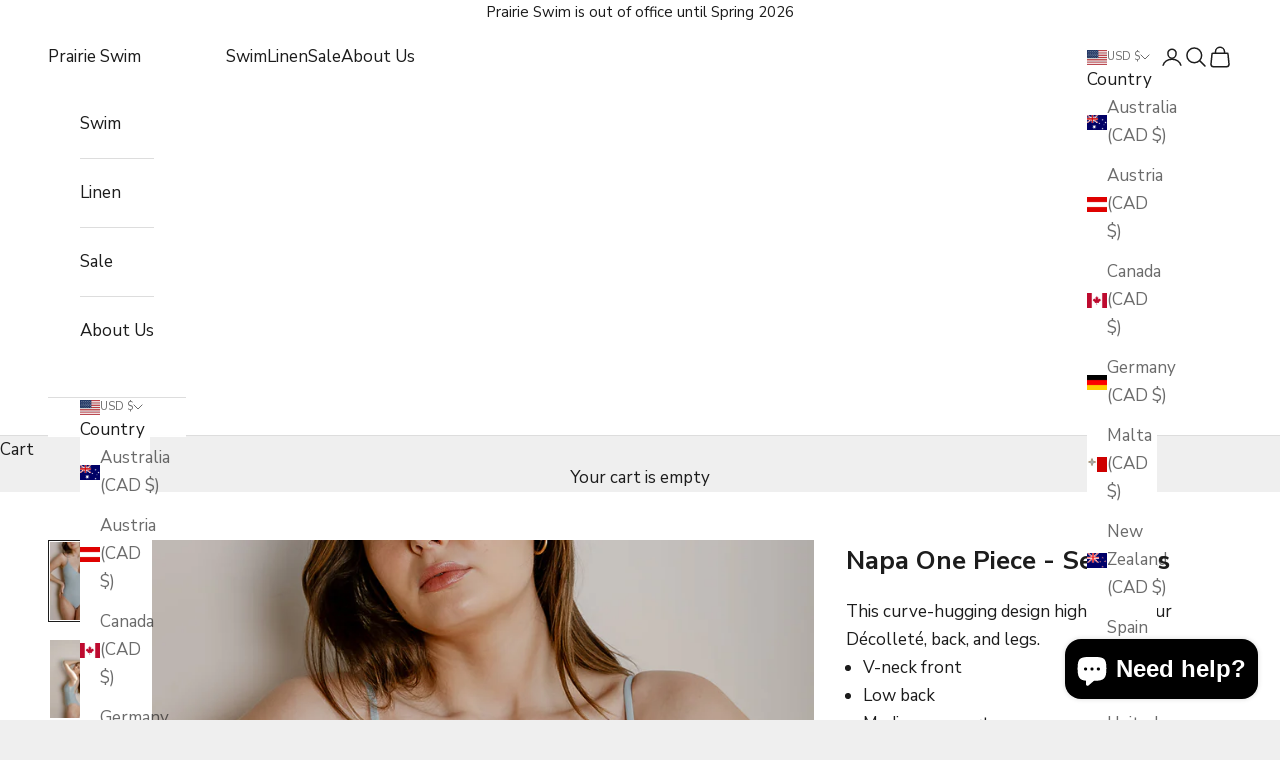

--- FILE ---
content_type: text/html; charset=utf-8
request_url: https://prairieswim.com/en-us/products/napa-one-piece-seaglass
body_size: 27961
content:
<!doctype html>

<html lang="en" dir="ltr">
  <head>
    <meta charset="utf-8">
    <meta name="viewport" content="width=device-width, initial-scale=1.0, height=device-height, minimum-scale=1.0, maximum-scale=5.0">

    <title>Napa One Piece - Seaglass</title><meta name="description" content="This curve-hugging design highlights your Décolleté, back, and legs. V-neck front Low back Medium support Medium-cheeky coverage 80% nylon/20% spandex Hand wash, lay flat to dry Designed in Canada ﻿Model wearing size M Shipping &amp;amp; Returns"><link rel="canonical" href="https://prairieswim.com/en-us/products/napa-one-piece-seaglass"><link rel="shortcut icon" href="//prairieswim.com/cdn/shop/files/PS._f29d8ea9-d718-40c5-82e8-3fe44c262518.png?v=1686056671&width=96">
      <link rel="apple-touch-icon" href="//prairieswim.com/cdn/shop/files/PS._f29d8ea9-d718-40c5-82e8-3fe44c262518.png?v=1686056671&width=180"><link rel="preconnect" href="https://fonts.shopifycdn.com" crossorigin><link rel="preload" href="//prairieswim.com/cdn/fonts/nunito_sans/nunitosans_n4.0276fe080df0ca4e6a22d9cb55aed3ed5ba6b1da.woff2" as="font" type="font/woff2" crossorigin><meta property="og:type" content="product">
  <meta property="og:title" content="Napa One Piece - Seaglass">
  <meta property="product:price:amount" content="19.00">
  <meta property="product:price:currency" content="USD">
  <meta property="product:availability" content="in stock"><meta property="og:image" content="http://prairieswim.com/cdn/shop/products/220307CEH-6341.jpg?v=1653663928&width=2048">
  <meta property="og:image:secure_url" content="https://prairieswim.com/cdn/shop/products/220307CEH-6341.jpg?v=1653663928&width=2048">
  <meta property="og:image:width" content="1067">
  <meta property="og:image:height" content="1600"><meta property="og:description" content="This curve-hugging design highlights your Décolleté, back, and legs. V-neck front Low back Medium support Medium-cheeky coverage 80% nylon/20% spandex Hand wash, lay flat to dry Designed in Canada ﻿Model wearing size M Shipping &amp;amp; Returns"><meta property="og:url" content="https://prairieswim.com/en-us/products/napa-one-piece-seaglass">
<meta property="og:site_name" content="Prairie Swim"><meta name="twitter:card" content="summary"><meta name="twitter:title" content="Napa One Piece - Seaglass">
  <meta name="twitter:description" content="This curve-hugging design highlights your Décolleté, back, and legs.

V-neck front
Low back
Medium support
Medium-cheeky coverage
80% nylon/20% spandex
Hand wash, lay flat to dry
Designed in Canada

﻿Model wearing size M
 Shipping &amp;amp; Returns"><meta name="twitter:image" content="https://prairieswim.com/cdn/shop/products/220307CEH-6341.jpg?crop=center&height=1200&v=1653663928&width=1200">
  <meta name="twitter:image:alt" content=""><script async crossorigin fetchpriority="high" src="/cdn/shopifycloud/importmap-polyfill/es-modules-shim.2.4.0.js"></script>
<script type="application/ld+json">{"@context":"http:\/\/schema.org\/","@id":"\/en-us\/products\/napa-one-piece-seaglass#product","@type":"ProductGroup","brand":{"@type":"Brand","name":"Prairie Swim"},"category":"","description":"This curve-hugging design highlights your Décolleté, back, and legs.\n\nV-neck front\nLow back\nMedium support\nMedium-cheeky coverage\n80% nylon\/20% spandex\nHand wash, lay flat to dry\nDesigned in Canada\n\n﻿Model wearing size M\n Shipping \u0026amp; Returns","hasVariant":[{"@id":"\/en-us\/products\/napa-one-piece-seaglass?variant=39485647650894#variant","@type":"Product","image":"https:\/\/prairieswim.com\/cdn\/shop\/products\/220307CEH-6341.jpg?v=1653663928\u0026width=1920","name":"Napa One Piece - Seaglass - XS \/ Seaglass","offers":{"@id":"\/en-us\/products\/napa-one-piece-seaglass?variant=39485647650894#offer","@type":"Offer","availability":"http:\/\/schema.org\/InStock","price":"19.00","priceCurrency":"USD","url":"https:\/\/prairieswim.com\/en-us\/products\/napa-one-piece-seaglass?variant=39485647650894"},"sku":"NAP-SEA-XS"},{"@id":"\/en-us\/products\/napa-one-piece-seaglass?variant=39485647683662#variant","@type":"Product","image":"https:\/\/prairieswim.com\/cdn\/shop\/products\/220307CEH-6341.jpg?v=1653663928\u0026width=1920","name":"Napa One Piece - Seaglass - S \/ Seaglass","offers":{"@id":"\/en-us\/products\/napa-one-piece-seaglass?variant=39485647683662#offer","@type":"Offer","availability":"http:\/\/schema.org\/OutOfStock","price":"19.00","priceCurrency":"USD","url":"https:\/\/prairieswim.com\/en-us\/products\/napa-one-piece-seaglass?variant=39485647683662"},"sku":"NAP-SEA-S"},{"@id":"\/en-us\/products\/napa-one-piece-seaglass?variant=39485647716430#variant","@type":"Product","image":"https:\/\/prairieswim.com\/cdn\/shop\/products\/220307CEH-6341.jpg?v=1653663928\u0026width=1920","name":"Napa One Piece - Seaglass - M \/ Seaglass","offers":{"@id":"\/en-us\/products\/napa-one-piece-seaglass?variant=39485647716430#offer","@type":"Offer","availability":"http:\/\/schema.org\/OutOfStock","price":"19.00","priceCurrency":"USD","url":"https:\/\/prairieswim.com\/en-us\/products\/napa-one-piece-seaglass?variant=39485647716430"},"sku":"NAP-SEA-M"},{"@id":"\/en-us\/products\/napa-one-piece-seaglass?variant=39485647749198#variant","@type":"Product","image":"https:\/\/prairieswim.com\/cdn\/shop\/products\/220307CEH-6341.jpg?v=1653663928\u0026width=1920","name":"Napa One Piece - Seaglass - L \/ Seaglass","offers":{"@id":"\/en-us\/products\/napa-one-piece-seaglass?variant=39485647749198#offer","@type":"Offer","availability":"http:\/\/schema.org\/OutOfStock","price":"19.00","priceCurrency":"USD","url":"https:\/\/prairieswim.com\/en-us\/products\/napa-one-piece-seaglass?variant=39485647749198"},"sku":"NAP-SEA-L"},{"@id":"\/en-us\/products\/napa-one-piece-seaglass?variant=39485647781966#variant","@type":"Product","image":"https:\/\/prairieswim.com\/cdn\/shop\/products\/220307CEH-6341.jpg?v=1653663928\u0026width=1920","name":"Napa One Piece - Seaglass - XL \/ Seaglass","offers":{"@id":"\/en-us\/products\/napa-one-piece-seaglass?variant=39485647781966#offer","@type":"Offer","availability":"http:\/\/schema.org\/OutOfStock","price":"19.00","priceCurrency":"USD","url":"https:\/\/prairieswim.com\/en-us\/products\/napa-one-piece-seaglass?variant=39485647781966"},"sku":"NAP-SEA-XL"}],"name":"Napa One Piece - Seaglass","productGroupID":"6644731183182","url":"https:\/\/prairieswim.com\/en-us\/products\/napa-one-piece-seaglass"}</script><script type="application/ld+json">
  {
    "@context": "https://schema.org",
    "@type": "BreadcrumbList",
    "itemListElement": [{
        "@type": "ListItem",
        "position": 1,
        "name": "Home",
        "item": "https://prairieswim.com"
      },{
            "@type": "ListItem",
            "position": 2,
            "name": "Napa One Piece - Seaglass",
            "item": "https://prairieswim.com/en-us/products/napa-one-piece-seaglass"
          }]
  }
</script><style>/* Typography (heading) */
  
/* Typography (body) */
  @font-face {
  font-family: "Nunito Sans";
  font-weight: 400;
  font-style: normal;
  font-display: fallback;
  src: url("//prairieswim.com/cdn/fonts/nunito_sans/nunitosans_n4.0276fe080df0ca4e6a22d9cb55aed3ed5ba6b1da.woff2") format("woff2"),
       url("//prairieswim.com/cdn/fonts/nunito_sans/nunitosans_n4.b4964bee2f5e7fd9c3826447e73afe2baad607b7.woff") format("woff");
}

@font-face {
  font-family: "Nunito Sans";
  font-weight: 400;
  font-style: italic;
  font-display: fallback;
  src: url("//prairieswim.com/cdn/fonts/nunito_sans/nunitosans_i4.6e408730afac1484cf297c30b0e67c86d17fc586.woff2") format("woff2"),
       url("//prairieswim.com/cdn/fonts/nunito_sans/nunitosans_i4.c9b6dcbfa43622b39a5990002775a8381942ae38.woff") format("woff");
}

@font-face {
  font-family: "Nunito Sans";
  font-weight: 700;
  font-style: normal;
  font-display: fallback;
  src: url("//prairieswim.com/cdn/fonts/nunito_sans/nunitosans_n7.25d963ed46da26098ebeab731e90d8802d989fa5.woff2") format("woff2"),
       url("//prairieswim.com/cdn/fonts/nunito_sans/nunitosans_n7.d32e3219b3d2ec82285d3027bd673efc61a996c8.woff") format("woff");
}

@font-face {
  font-family: "Nunito Sans";
  font-weight: 700;
  font-style: italic;
  font-display: fallback;
  src: url("//prairieswim.com/cdn/fonts/nunito_sans/nunitosans_i7.8c1124729eec046a321e2424b2acf328c2c12139.woff2") format("woff2"),
       url("//prairieswim.com/cdn/fonts/nunito_sans/nunitosans_i7.af4cda04357273e0996d21184432bcb14651a64d.woff") format("woff");
}

:root {
    /* Container */
    --container-max-width: 100%;
    --container-xxs-max-width: 27.5rem; /* 440px */
    --container-xs-max-width: 42.5rem; /* 680px */
    --container-sm-max-width: 61.25rem; /* 980px */
    --container-md-max-width: 71.875rem; /* 1150px */
    --container-lg-max-width: 78.75rem; /* 1260px */
    --container-xl-max-width: 85rem; /* 1360px */
    --container-gutter: 1.25rem;

    --section-vertical-spacing: 2.5rem;
    --section-vertical-spacing-tight:2.5rem;

    --section-stack-gap:2.25rem;
    --section-stack-gap-tight:2.25rem;

    /* Form settings */
    --form-gap: 1.25rem; /* Gap between fieldset and submit button */
    --fieldset-gap: 1rem; /* Gap between each form input within a fieldset */
    --form-control-gap: 0.625rem; /* Gap between input and label (ignored for floating label) */
    --checkbox-control-gap: 0.75rem; /* Horizontal gap between checkbox and its associated label */
    --input-padding-block: 0.65rem; /* Vertical padding for input, textarea and native select */
    --input-padding-inline: 0.8rem; /* Horizontal padding for input, textarea and native select */
    --checkbox-size: 0.875rem; /* Size (width and height) for checkbox */

    /* Other sizes */
    --sticky-area-height: calc(var(--announcement-bar-is-sticky, 0) * var(--announcement-bar-height, 0px) + var(--header-is-sticky, 0) * var(--header-is-visible, 1) * var(--header-height, 0px));

    /* RTL support */
    --transform-logical-flip: 1;
    --transform-origin-start: left;
    --transform-origin-end: right;

    /**
     * ---------------------------------------------------------------------
     * TYPOGRAPHY
     * ---------------------------------------------------------------------
     */

    /* Font properties */
    --heading-font-family: "New York", Iowan Old Style, Apple Garamond, Baskerville, Times New Roman, Droid Serif, Times, Source Serif Pro, serif, Apple Color Emoji, Segoe UI Emoji, Segoe UI Symbol;
    --heading-font-weight: 400;
    --heading-font-style: normal;
    --heading-text-transform: lowercase;
    --heading-letter-spacing: 0.0em;
    --text-font-family: "Nunito Sans", sans-serif;
    --text-font-weight: 400;
    --text-font-style: normal;
    --text-letter-spacing: 0.0em;
    --button-font: var(--text-font-style) var(--text-font-weight) var(--text-sm) / 1.65 var(--text-font-family);
    --button-text-transform: uppercase;
    --button-letter-spacing: 0.0em;

    /* Font sizes */--text-heading-size-factor: 1.5;
    --text-h1: max(0.6875rem, clamp(1.375rem, 1.146341463414634rem + 0.975609756097561vw, 2rem) * var(--text-heading-size-factor));
    --text-h2: max(0.6875rem, clamp(1.25rem, 1.0670731707317074rem + 0.7804878048780488vw, 1.75rem) * var(--text-heading-size-factor));
    --text-h3: max(0.6875rem, clamp(1.125rem, 1.0335365853658536rem + 0.3902439024390244vw, 1.375rem) * var(--text-heading-size-factor));
    --text-h4: max(0.6875rem, clamp(1rem, 0.9542682926829268rem + 0.1951219512195122vw, 1.125rem) * var(--text-heading-size-factor));
    --text-h5: calc(0.875rem * var(--text-heading-size-factor));
    --text-h6: calc(0.75rem * var(--text-heading-size-factor));

    --text-xs: 0.9375rem;
    --text-sm: 1.0rem;
    --text-base: 1.0625rem;
    --text-lg: 1.1875rem;
    --text-xl: 1.25rem;

    /* Rounded variables (used for border radius) */
    --rounded-full: 9999px;
    --button-border-radius: 0.0rem;
    --input-border-radius: 0.0rem;

    /* Box shadow */
    --shadow-sm: 0 2px 8px rgb(0 0 0 / 0.05);
    --shadow: 0 5px 15px rgb(0 0 0 / 0.05);
    --shadow-md: 0 5px 30px rgb(0 0 0 / 0.05);
    --shadow-block: px px px rgb(var(--text-primary) / 0.0);

    /**
     * ---------------------------------------------------------------------
     * OTHER
     * ---------------------------------------------------------------------
     */

    --checkmark-svg-url: url(//prairieswim.com/cdn/shop/t/24/assets/checkmark.svg?v=77552481021870063511735745437);
    --cursor-zoom-in-svg-url: url(//prairieswim.com/cdn/shop/t/24/assets/cursor-zoom-in.svg?v=53880737899771658811735745437);
  }

  [dir="rtl"]:root {
    /* RTL support */
    --transform-logical-flip: -1;
    --transform-origin-start: right;
    --transform-origin-end: left;
  }

  @media screen and (min-width: 700px) {
    :root {
      /* Typography (font size) */
      --text-xs: 0.9375rem;
      --text-sm: 1.0rem;
      --text-base: 1.0625rem;
      --text-lg: 1.1875rem;
      --text-xl: 1.375rem;

      /* Spacing settings */
      --container-gutter: 2rem;
    }
  }

  @media screen and (min-width: 1000px) {
    :root {
      /* Spacing settings */
      --container-gutter: 3rem;

      --section-vertical-spacing: 4rem;
      --section-vertical-spacing-tight: 4rem;

      --section-stack-gap:3rem;
      --section-stack-gap-tight:3rem;
    }
  }:root {/* Overlay used for modal */
    --page-overlay: 0 0 0 / 0.4;

    /* We use the first scheme background as default */
    --page-background: ;

    /* Product colors */
    --on-sale-text: 227 44 43;
    --on-sale-badge-background: 227 44 43;
    --on-sale-badge-text: 255 255 255;
    --sold-out-badge-background: 239 239 239;
    --sold-out-badge-text: 0 0 0 / 0.65;
    --custom-badge-background: 28 28 28;
    --custom-badge-text: 255 255 255;
    --star-color: 28 28 28;

    /* Status colors */
    --success-background: 212 227 203;
    --success-text: 48 122 7;
    --warning-background: 253 241 224;
    --warning-text: 237 138 0;
    --error-background: 243 204 204;
    --error-text: 203 43 43;
  }.color-scheme--scheme-1 {
      /* Color settings */--accent: 28 28 28;
      --text-color: 28 28 28;
      --background: 239 239 239 / 1.0;
      --background-without-opacity: 239 239 239;
      --background-gradient: ;--border-color: 207 207 207;/* Button colors */
      --button-background: 28 28 28;
      --button-text-color: 255 255 255;

      /* Circled buttons */
      --circle-button-background: 255 255 255;
      --circle-button-text-color: 28 28 28;
    }.shopify-section:has(.section-spacing.color-scheme--bg-609ecfcfee2f667ac6c12366fc6ece56) + .shopify-section:has(.section-spacing.color-scheme--bg-609ecfcfee2f667ac6c12366fc6ece56:not(.bordered-section)) .section-spacing {
      padding-block-start: 0;
    }.color-scheme--scheme-2 {
      /* Color settings */--accent: 28 28 28;
      --text-color: 28 28 28;
      --background: 255 255 255 / 1.0;
      --background-without-opacity: 255 255 255;
      --background-gradient: ;--border-color: 221 221 221;/* Button colors */
      --button-background: 28 28 28;
      --button-text-color: 255 255 255;

      /* Circled buttons */
      --circle-button-background: 255 255 255;
      --circle-button-text-color: 28 28 28;
    }.shopify-section:has(.section-spacing.color-scheme--bg-54922f2e920ba8346f6dc0fba343d673) + .shopify-section:has(.section-spacing.color-scheme--bg-54922f2e920ba8346f6dc0fba343d673:not(.bordered-section)) .section-spacing {
      padding-block-start: 0;
    }.color-scheme--scheme-3 {
      /* Color settings */--accent: 255 255 255;
      --text-color: 255 255 255;
      --background: 28 28 28 / 1.0;
      --background-without-opacity: 28 28 28;
      --background-gradient: ;--border-color: 62 62 62;/* Button colors */
      --button-background: 255 255 255;
      --button-text-color: 28 28 28;

      /* Circled buttons */
      --circle-button-background: 255 255 255;
      --circle-button-text-color: 28 28 28;
    }.shopify-section:has(.section-spacing.color-scheme--bg-c1f8cb21047e4797e94d0969dc5d1e44) + .shopify-section:has(.section-spacing.color-scheme--bg-c1f8cb21047e4797e94d0969dc5d1e44:not(.bordered-section)) .section-spacing {
      padding-block-start: 0;
    }.color-scheme--scheme-4 {
      /* Color settings */--accent: 255 255 255;
      --text-color: 255 255 255;
      --background: 0 0 0 / 0.0;
      --background-without-opacity: 0 0 0;
      --background-gradient: ;--border-color: 255 255 255;/* Button colors */
      --button-background: 255 255 255;
      --button-text-color: 28 28 28;

      /* Circled buttons */
      --circle-button-background: 255 255 255;
      --circle-button-text-color: 28 28 28;
    }.shopify-section:has(.section-spacing.color-scheme--bg-3671eee015764974ee0aef1536023e0f) + .shopify-section:has(.section-spacing.color-scheme--bg-3671eee015764974ee0aef1536023e0f:not(.bordered-section)) .section-spacing {
      padding-block-start: 0;
    }.color-scheme--dialog {
      /* Color settings */--accent: 28 28 28;
      --text-color: 28 28 28;
      --background: 255 255 255 / 1.0;
      --background-without-opacity: 255 255 255;
      --background-gradient: ;--border-color: 221 221 221;/* Button colors */
      --button-background: 28 28 28;
      --button-text-color: 255 255 255;

      /* Circled buttons */
      --circle-button-background: 255 255 255;
      --circle-button-text-color: 28 28 28;
    }
</style><script>
  // This allows to expose several variables to the global scope, to be used in scripts
  window.themeVariables = {
    settings: {
      showPageTransition: null,
      pageType: "product",
      moneyFormat: "${{amount}}",
      moneyWithCurrencyFormat: "${{amount}} USD",
      currencyCodeEnabled: false,
      cartType: "drawer",
      staggerMenuApparition: true
    },

    strings: {
      addedToCart: "Added to your cart!",
      closeGallery: "Close gallery",
      zoomGallery: "Zoom picture",
      errorGallery: "Image cannot be loaded",
      shippingEstimatorNoResults: "Sorry, we do not ship to your address.",
      shippingEstimatorOneResult: "There is one shipping rate for your address:",
      shippingEstimatorMultipleResults: "There are several shipping rates for your address:",
      shippingEstimatorError: "One or more error occurred while retrieving shipping rates:",
      next: "Next",
      previous: "Previous"
    },

    mediaQueries: {
      'sm': 'screen and (min-width: 700px)',
      'md': 'screen and (min-width: 1000px)',
      'lg': 'screen and (min-width: 1150px)',
      'xl': 'screen and (min-width: 1400px)',
      '2xl': 'screen and (min-width: 1600px)',
      'sm-max': 'screen and (max-width: 699px)',
      'md-max': 'screen and (max-width: 999px)',
      'lg-max': 'screen and (max-width: 1149px)',
      'xl-max': 'screen and (max-width: 1399px)',
      '2xl-max': 'screen and (max-width: 1599px)',
      'motion-safe': '(prefers-reduced-motion: no-preference)',
      'motion-reduce': '(prefers-reduced-motion: reduce)',
      'supports-hover': 'screen and (pointer: fine)',
      'supports-touch': 'screen and (hover: none)'
    }
  };</script><script type="importmap">{
        "imports": {
          "vendor": "//prairieswim.com/cdn/shop/t/24/assets/vendor.min.js?v=118757129943152772801745245470",
          "theme": "//prairieswim.com/cdn/shop/t/24/assets/theme.js?v=120688118179581468051745245470",
          "photoswipe": "//prairieswim.com/cdn/shop/t/24/assets/photoswipe.min.js?v=13374349288281597431735745422"
        }
      }
    </script>

    <script type="module" src="//prairieswim.com/cdn/shop/t/24/assets/vendor.min.js?v=118757129943152772801745245470"></script>
    <script type="module" src="//prairieswim.com/cdn/shop/t/24/assets/theme.js?v=120688118179581468051745245470"></script>

    <script>window.performance && window.performance.mark && window.performance.mark('shopify.content_for_header.start');</script><meta name="google-site-verification" content="hmVWPmyVM09acQsFCHP-lg5fU9ryUXjbXFAkSho3lMY">
<meta id="shopify-digital-wallet" name="shopify-digital-wallet" content="/8169652282/digital_wallets/dialog">
<meta name="shopify-checkout-api-token" content="801d88c4697176bc2d964fb2f5c1eec0">
<meta id="in-context-paypal-metadata" data-shop-id="8169652282" data-venmo-supported="false" data-environment="production" data-locale="en_US" data-paypal-v4="true" data-currency="USD">
<link rel="alternate" hreflang="x-default" href="https://prairieswim.com/products/napa-one-piece-seaglass">
<link rel="alternate" hreflang="en" href="https://prairieswim.com/products/napa-one-piece-seaglass">
<link rel="alternate" hreflang="en-US" href="https://prairieswim.com/en-us/products/napa-one-piece-seaglass">
<link rel="alternate" type="application/json+oembed" href="https://prairieswim.com/en-us/products/napa-one-piece-seaglass.oembed">
<script async="async" src="/checkouts/internal/preloads.js?locale=en-US"></script>
<link rel="preconnect" href="https://shop.app" crossorigin="anonymous">
<script async="async" src="https://shop.app/checkouts/internal/preloads.js?locale=en-US&shop_id=8169652282" crossorigin="anonymous"></script>
<script id="apple-pay-shop-capabilities" type="application/json">{"shopId":8169652282,"countryCode":"CA","currencyCode":"USD","merchantCapabilities":["supports3DS"],"merchantId":"gid:\/\/shopify\/Shop\/8169652282","merchantName":"Prairie Swim","requiredBillingContactFields":["postalAddress","email"],"requiredShippingContactFields":["postalAddress","email"],"shippingType":"shipping","supportedNetworks":["visa","masterCard","amex","interac","jcb"],"total":{"type":"pending","label":"Prairie Swim","amount":"1.00"},"shopifyPaymentsEnabled":true,"supportsSubscriptions":true}</script>
<script id="shopify-features" type="application/json">{"accessToken":"801d88c4697176bc2d964fb2f5c1eec0","betas":["rich-media-storefront-analytics"],"domain":"prairieswim.com","predictiveSearch":true,"shopId":8169652282,"locale":"en"}</script>
<script>var Shopify = Shopify || {};
Shopify.shop = "prairie-swim.myshopify.com";
Shopify.locale = "en";
Shopify.currency = {"active":"USD","rate":"0.73860036"};
Shopify.country = "US";
Shopify.theme = {"name":"Updated copy of Updated copy of Updated copy of...","id":173873856785,"schema_name":"Prestige","schema_version":"10.7.0","theme_store_id":855,"role":"main"};
Shopify.theme.handle = "null";
Shopify.theme.style = {"id":null,"handle":null};
Shopify.cdnHost = "prairieswim.com/cdn";
Shopify.routes = Shopify.routes || {};
Shopify.routes.root = "/en-us/";</script>
<script type="module">!function(o){(o.Shopify=o.Shopify||{}).modules=!0}(window);</script>
<script>!function(o){function n(){var o=[];function n(){o.push(Array.prototype.slice.apply(arguments))}return n.q=o,n}var t=o.Shopify=o.Shopify||{};t.loadFeatures=n(),t.autoloadFeatures=n()}(window);</script>
<script>
  window.ShopifyPay = window.ShopifyPay || {};
  window.ShopifyPay.apiHost = "shop.app\/pay";
  window.ShopifyPay.redirectState = null;
</script>
<script id="shop-js-analytics" type="application/json">{"pageType":"product"}</script>
<script defer="defer" async type="module" src="//prairieswim.com/cdn/shopifycloud/shop-js/modules/v2/client.init-shop-cart-sync_BT-GjEfc.en.esm.js"></script>
<script defer="defer" async type="module" src="//prairieswim.com/cdn/shopifycloud/shop-js/modules/v2/chunk.common_D58fp_Oc.esm.js"></script>
<script defer="defer" async type="module" src="//prairieswim.com/cdn/shopifycloud/shop-js/modules/v2/chunk.modal_xMitdFEc.esm.js"></script>
<script type="module">
  await import("//prairieswim.com/cdn/shopifycloud/shop-js/modules/v2/client.init-shop-cart-sync_BT-GjEfc.en.esm.js");
await import("//prairieswim.com/cdn/shopifycloud/shop-js/modules/v2/chunk.common_D58fp_Oc.esm.js");
await import("//prairieswim.com/cdn/shopifycloud/shop-js/modules/v2/chunk.modal_xMitdFEc.esm.js");

  window.Shopify.SignInWithShop?.initShopCartSync?.({"fedCMEnabled":true,"windoidEnabled":true});

</script>
<script>
  window.Shopify = window.Shopify || {};
  if (!window.Shopify.featureAssets) window.Shopify.featureAssets = {};
  window.Shopify.featureAssets['shop-js'] = {"shop-cart-sync":["modules/v2/client.shop-cart-sync_DZOKe7Ll.en.esm.js","modules/v2/chunk.common_D58fp_Oc.esm.js","modules/v2/chunk.modal_xMitdFEc.esm.js"],"init-fed-cm":["modules/v2/client.init-fed-cm_B6oLuCjv.en.esm.js","modules/v2/chunk.common_D58fp_Oc.esm.js","modules/v2/chunk.modal_xMitdFEc.esm.js"],"shop-cash-offers":["modules/v2/client.shop-cash-offers_D2sdYoxE.en.esm.js","modules/v2/chunk.common_D58fp_Oc.esm.js","modules/v2/chunk.modal_xMitdFEc.esm.js"],"shop-login-button":["modules/v2/client.shop-login-button_QeVjl5Y3.en.esm.js","modules/v2/chunk.common_D58fp_Oc.esm.js","modules/v2/chunk.modal_xMitdFEc.esm.js"],"pay-button":["modules/v2/client.pay-button_DXTOsIq6.en.esm.js","modules/v2/chunk.common_D58fp_Oc.esm.js","modules/v2/chunk.modal_xMitdFEc.esm.js"],"shop-button":["modules/v2/client.shop-button_DQZHx9pm.en.esm.js","modules/v2/chunk.common_D58fp_Oc.esm.js","modules/v2/chunk.modal_xMitdFEc.esm.js"],"avatar":["modules/v2/client.avatar_BTnouDA3.en.esm.js"],"init-windoid":["modules/v2/client.init-windoid_CR1B-cfM.en.esm.js","modules/v2/chunk.common_D58fp_Oc.esm.js","modules/v2/chunk.modal_xMitdFEc.esm.js"],"init-shop-for-new-customer-accounts":["modules/v2/client.init-shop-for-new-customer-accounts_C_vY_xzh.en.esm.js","modules/v2/client.shop-login-button_QeVjl5Y3.en.esm.js","modules/v2/chunk.common_D58fp_Oc.esm.js","modules/v2/chunk.modal_xMitdFEc.esm.js"],"init-shop-email-lookup-coordinator":["modules/v2/client.init-shop-email-lookup-coordinator_BI7n9ZSv.en.esm.js","modules/v2/chunk.common_D58fp_Oc.esm.js","modules/v2/chunk.modal_xMitdFEc.esm.js"],"init-shop-cart-sync":["modules/v2/client.init-shop-cart-sync_BT-GjEfc.en.esm.js","modules/v2/chunk.common_D58fp_Oc.esm.js","modules/v2/chunk.modal_xMitdFEc.esm.js"],"shop-toast-manager":["modules/v2/client.shop-toast-manager_DiYdP3xc.en.esm.js","modules/v2/chunk.common_D58fp_Oc.esm.js","modules/v2/chunk.modal_xMitdFEc.esm.js"],"init-customer-accounts":["modules/v2/client.init-customer-accounts_D9ZNqS-Q.en.esm.js","modules/v2/client.shop-login-button_QeVjl5Y3.en.esm.js","modules/v2/chunk.common_D58fp_Oc.esm.js","modules/v2/chunk.modal_xMitdFEc.esm.js"],"init-customer-accounts-sign-up":["modules/v2/client.init-customer-accounts-sign-up_iGw4briv.en.esm.js","modules/v2/client.shop-login-button_QeVjl5Y3.en.esm.js","modules/v2/chunk.common_D58fp_Oc.esm.js","modules/v2/chunk.modal_xMitdFEc.esm.js"],"shop-follow-button":["modules/v2/client.shop-follow-button_CqMgW2wH.en.esm.js","modules/v2/chunk.common_D58fp_Oc.esm.js","modules/v2/chunk.modal_xMitdFEc.esm.js"],"checkout-modal":["modules/v2/client.checkout-modal_xHeaAweL.en.esm.js","modules/v2/chunk.common_D58fp_Oc.esm.js","modules/v2/chunk.modal_xMitdFEc.esm.js"],"shop-login":["modules/v2/client.shop-login_D91U-Q7h.en.esm.js","modules/v2/chunk.common_D58fp_Oc.esm.js","modules/v2/chunk.modal_xMitdFEc.esm.js"],"lead-capture":["modules/v2/client.lead-capture_BJmE1dJe.en.esm.js","modules/v2/chunk.common_D58fp_Oc.esm.js","modules/v2/chunk.modal_xMitdFEc.esm.js"],"payment-terms":["modules/v2/client.payment-terms_Ci9AEqFq.en.esm.js","modules/v2/chunk.common_D58fp_Oc.esm.js","modules/v2/chunk.modal_xMitdFEc.esm.js"]};
</script>
<script>(function() {
  var isLoaded = false;
  function asyncLoad() {
    if (isLoaded) return;
    isLoaded = true;
    var urls = ["https:\/\/static.shareasale.com\/json\/shopify\/deduplication.js?shop=prairie-swim.myshopify.com","https:\/\/static.shareasale.com\/json\/shopify\/shareasale-tracking.js?sasmid=122929\u0026ssmtid=19038\u0026shop=prairie-swim.myshopify.com","https:\/\/cdn.nfcube.com\/instafeed-1c1be0818eaacd53eea8db9bad74d9cc.js?shop=prairie-swim.myshopify.com"];
    for (var i = 0; i < urls.length; i++) {
      var s = document.createElement('script');
      s.type = 'text/javascript';
      s.async = true;
      s.src = urls[i];
      var x = document.getElementsByTagName('script')[0];
      x.parentNode.insertBefore(s, x);
    }
  };
  if(window.attachEvent) {
    window.attachEvent('onload', asyncLoad);
  } else {
    window.addEventListener('load', asyncLoad, false);
  }
})();</script>
<script id="__st">var __st={"a":8169652282,"offset":-18000,"reqid":"8bb6b847-cb44-48d0-8be6-5508e3455070-1769097377","pageurl":"prairieswim.com\/en-us\/products\/napa-one-piece-seaglass","u":"1e08fdc37bdc","p":"product","rtyp":"product","rid":6644731183182};</script>
<script>window.ShopifyPaypalV4VisibilityTracking = true;</script>
<script id="captcha-bootstrap">!function(){'use strict';const t='contact',e='account',n='new_comment',o=[[t,t],['blogs',n],['comments',n],[t,'customer']],c=[[e,'customer_login'],[e,'guest_login'],[e,'recover_customer_password'],[e,'create_customer']],r=t=>t.map((([t,e])=>`form[action*='/${t}']:not([data-nocaptcha='true']) input[name='form_type'][value='${e}']`)).join(','),a=t=>()=>t?[...document.querySelectorAll(t)].map((t=>t.form)):[];function s(){const t=[...o],e=r(t);return a(e)}const i='password',u='form_key',d=['recaptcha-v3-token','g-recaptcha-response','h-captcha-response',i],f=()=>{try{return window.sessionStorage}catch{return}},m='__shopify_v',_=t=>t.elements[u];function p(t,e,n=!1){try{const o=window.sessionStorage,c=JSON.parse(o.getItem(e)),{data:r}=function(t){const{data:e,action:n}=t;return t[m]||n?{data:e,action:n}:{data:t,action:n}}(c);for(const[e,n]of Object.entries(r))t.elements[e]&&(t.elements[e].value=n);n&&o.removeItem(e)}catch(o){console.error('form repopulation failed',{error:o})}}const l='form_type',E='cptcha';function T(t){t.dataset[E]=!0}const w=window,h=w.document,L='Shopify',v='ce_forms',y='captcha';let A=!1;((t,e)=>{const n=(g='f06e6c50-85a8-45c8-87d0-21a2b65856fe',I='https://cdn.shopify.com/shopifycloud/storefront-forms-hcaptcha/ce_storefront_forms_captcha_hcaptcha.v1.5.2.iife.js',D={infoText:'Protected by hCaptcha',privacyText:'Privacy',termsText:'Terms'},(t,e,n)=>{const o=w[L][v],c=o.bindForm;if(c)return c(t,g,e,D).then(n);var r;o.q.push([[t,g,e,D],n]),r=I,A||(h.body.append(Object.assign(h.createElement('script'),{id:'captcha-provider',async:!0,src:r})),A=!0)});var g,I,D;w[L]=w[L]||{},w[L][v]=w[L][v]||{},w[L][v].q=[],w[L][y]=w[L][y]||{},w[L][y].protect=function(t,e){n(t,void 0,e),T(t)},Object.freeze(w[L][y]),function(t,e,n,w,h,L){const[v,y,A,g]=function(t,e,n){const i=e?o:[],u=t?c:[],d=[...i,...u],f=r(d),m=r(i),_=r(d.filter((([t,e])=>n.includes(e))));return[a(f),a(m),a(_),s()]}(w,h,L),I=t=>{const e=t.target;return e instanceof HTMLFormElement?e:e&&e.form},D=t=>v().includes(t);t.addEventListener('submit',(t=>{const e=I(t);if(!e)return;const n=D(e)&&!e.dataset.hcaptchaBound&&!e.dataset.recaptchaBound,o=_(e),c=g().includes(e)&&(!o||!o.value);(n||c)&&t.preventDefault(),c&&!n&&(function(t){try{if(!f())return;!function(t){const e=f();if(!e)return;const n=_(t);if(!n)return;const o=n.value;o&&e.removeItem(o)}(t);const e=Array.from(Array(32),(()=>Math.random().toString(36)[2])).join('');!function(t,e){_(t)||t.append(Object.assign(document.createElement('input'),{type:'hidden',name:u})),t.elements[u].value=e}(t,e),function(t,e){const n=f();if(!n)return;const o=[...t.querySelectorAll(`input[type='${i}']`)].map((({name:t})=>t)),c=[...d,...o],r={};for(const[a,s]of new FormData(t).entries())c.includes(a)||(r[a]=s);n.setItem(e,JSON.stringify({[m]:1,action:t.action,data:r}))}(t,e)}catch(e){console.error('failed to persist form',e)}}(e),e.submit())}));const S=(t,e)=>{t&&!t.dataset[E]&&(n(t,e.some((e=>e===t))),T(t))};for(const o of['focusin','change'])t.addEventListener(o,(t=>{const e=I(t);D(e)&&S(e,y())}));const B=e.get('form_key'),M=e.get(l),P=B&&M;t.addEventListener('DOMContentLoaded',(()=>{const t=y();if(P)for(const e of t)e.elements[l].value===M&&p(e,B);[...new Set([...A(),...v().filter((t=>'true'===t.dataset.shopifyCaptcha))])].forEach((e=>S(e,t)))}))}(h,new URLSearchParams(w.location.search),n,t,e,['guest_login'])})(!0,!0)}();</script>
<script integrity="sha256-4kQ18oKyAcykRKYeNunJcIwy7WH5gtpwJnB7kiuLZ1E=" data-source-attribution="shopify.loadfeatures" defer="defer" src="//prairieswim.com/cdn/shopifycloud/storefront/assets/storefront/load_feature-a0a9edcb.js" crossorigin="anonymous"></script>
<script crossorigin="anonymous" defer="defer" src="//prairieswim.com/cdn/shopifycloud/storefront/assets/shopify_pay/storefront-65b4c6d7.js?v=20250812"></script>
<script data-source-attribution="shopify.dynamic_checkout.dynamic.init">var Shopify=Shopify||{};Shopify.PaymentButton=Shopify.PaymentButton||{isStorefrontPortableWallets:!0,init:function(){window.Shopify.PaymentButton.init=function(){};var t=document.createElement("script");t.src="https://prairieswim.com/cdn/shopifycloud/portable-wallets/latest/portable-wallets.en.js",t.type="module",document.head.appendChild(t)}};
</script>
<script data-source-attribution="shopify.dynamic_checkout.buyer_consent">
  function portableWalletsHideBuyerConsent(e){var t=document.getElementById("shopify-buyer-consent"),n=document.getElementById("shopify-subscription-policy-button");t&&n&&(t.classList.add("hidden"),t.setAttribute("aria-hidden","true"),n.removeEventListener("click",e))}function portableWalletsShowBuyerConsent(e){var t=document.getElementById("shopify-buyer-consent"),n=document.getElementById("shopify-subscription-policy-button");t&&n&&(t.classList.remove("hidden"),t.removeAttribute("aria-hidden"),n.addEventListener("click",e))}window.Shopify?.PaymentButton&&(window.Shopify.PaymentButton.hideBuyerConsent=portableWalletsHideBuyerConsent,window.Shopify.PaymentButton.showBuyerConsent=portableWalletsShowBuyerConsent);
</script>
<script>
  function portableWalletsCleanup(e){e&&e.src&&console.error("Failed to load portable wallets script "+e.src);var t=document.querySelectorAll("shopify-accelerated-checkout .shopify-payment-button__skeleton, shopify-accelerated-checkout-cart .wallet-cart-button__skeleton"),e=document.getElementById("shopify-buyer-consent");for(let e=0;e<t.length;e++)t[e].remove();e&&e.remove()}function portableWalletsNotLoadedAsModule(e){e instanceof ErrorEvent&&"string"==typeof e.message&&e.message.includes("import.meta")&&"string"==typeof e.filename&&e.filename.includes("portable-wallets")&&(window.removeEventListener("error",portableWalletsNotLoadedAsModule),window.Shopify.PaymentButton.failedToLoad=e,"loading"===document.readyState?document.addEventListener("DOMContentLoaded",window.Shopify.PaymentButton.init):window.Shopify.PaymentButton.init())}window.addEventListener("error",portableWalletsNotLoadedAsModule);
</script>

<script type="module" src="https://prairieswim.com/cdn/shopifycloud/portable-wallets/latest/portable-wallets.en.js" onError="portableWalletsCleanup(this)" crossorigin="anonymous"></script>
<script nomodule>
  document.addEventListener("DOMContentLoaded", portableWalletsCleanup);
</script>

<link id="shopify-accelerated-checkout-styles" rel="stylesheet" media="screen" href="https://prairieswim.com/cdn/shopifycloud/portable-wallets/latest/accelerated-checkout-backwards-compat.css" crossorigin="anonymous">
<style id="shopify-accelerated-checkout-cart">
        #shopify-buyer-consent {
  margin-top: 1em;
  display: inline-block;
  width: 100%;
}

#shopify-buyer-consent.hidden {
  display: none;
}

#shopify-subscription-policy-button {
  background: none;
  border: none;
  padding: 0;
  text-decoration: underline;
  font-size: inherit;
  cursor: pointer;
}

#shopify-subscription-policy-button::before {
  box-shadow: none;
}

      </style>

<script>window.performance && window.performance.mark && window.performance.mark('shopify.content_for_header.end');</script>
<link href="//prairieswim.com/cdn/shop/t/24/assets/theme.css?v=59476350486779203171745245469" rel="stylesheet" type="text/css" media="all" /><!-- BEGIN app block: shopify://apps/vo-product-options/blocks/embed-block/430cbd7b-bd20-4c16-ba41-db6f4c645164 --><script>var bcpo_product={"id":6644731183182,"title":"Napa One Piece - Seaglass","handle":"napa-one-piece-seaglass","description":"\u003cp\u003e\u003cspan style=\"font-weight: 400;\"\u003eThis curve-hugging design highlights your Décolleté, back, and legs.\u003c\/span\u003e\u003c\/p\u003e\n\u003cul\u003e\n\u003cli style=\"font-weight: 400;\"\u003e\u003cspan style=\"font-weight: 400;\"\u003eV-neck front\u003c\/span\u003e\u003c\/li\u003e\n\u003cli style=\"font-weight: 400;\"\u003e\u003cspan style=\"font-weight: 400;\"\u003eLow back\u003c\/span\u003e\u003c\/li\u003e\n\u003cli style=\"font-weight: 400;\"\u003e\u003cspan style=\"font-weight: 400;\"\u003eMedium support\u003c\/span\u003e\u003c\/li\u003e\n\u003cli style=\"font-weight: 400;\"\u003e\u003cspan style=\"font-weight: 400;\"\u003eMedium-cheeky coverage\u003c\/span\u003e\u003c\/li\u003e\n\u003cli style=\"font-weight: 400;\"\u003e\u003cspan style=\"font-weight: 400;\"\u003e80% nylon\/20% spandex\u003c\/span\u003e\u003c\/li\u003e\n\u003cli style=\"font-weight: 400;\"\u003e\u003cspan style=\"font-weight: 400;\"\u003eHand wash, lay flat to dry\u003c\/span\u003e\u003c\/li\u003e\n\u003cli style=\"font-weight: 400;\"\u003e\u003cspan style=\"font-weight: 400;\"\u003eDesigned in Canada\u003c\/span\u003e\u003c\/li\u003e\n\u003c\/ul\u003e\n\u003cp\u003e﻿Model wearing size M\u003cbr\u003e\u003c\/p\u003e\n\u003cp\u003e\u003cspan style=\"font-weight: 400;\"\u003e\u003cmeta charset=\"utf-8\"\u003e \u003ca title=\"Prairie Swim Canadian swimwear brand shipping and returns policy\" href=\"https:\/\/prairieswim.com\/pages\/shipping-returns\" target=\"_blank\" data-mce-href=\"https:\/\/prairieswim.com\/pages\/shipping-returns\"\u003e\u003cspan style=\"text-decoration: underline;\"\u003e\u003cspan\u003eShipping \u0026amp; Returns\u003c\/span\u003e\u003c\/span\u003e\u003c\/a\u003e\u003c\/span\u003e\u003c\/p\u003e","published_at":"2025-07-29T13:58:29-04:00","created_at":"2021-09-09T15:24:41-04:00","vendor":"Prairie Swim","type":"","tags":["__tab2:one-piece-sizing-carling","__tab3:materials-care","Colour_Seaglass","spo-default","spo-disabled"],"price":1900,"price_min":1900,"price_max":1900,"available":true,"price_varies":false,"compare_at_price":13700,"compare_at_price_min":13700,"compare_at_price_max":13700,"compare_at_price_varies":false,"variants":[{"id":39485647650894,"title":"XS \/ Seaglass","option1":"XS","option2":"Seaglass","option3":null,"sku":"NAP-SEA-XS","requires_shipping":true,"taxable":true,"featured_image":null,"available":true,"name":"Napa One Piece - Seaglass - XS \/ Seaglass","public_title":"XS \/ Seaglass","options":["XS","Seaglass"],"price":1900,"weight":153,"compare_at_price":13700,"inventory_management":"shopify","barcode":null,"requires_selling_plan":false,"selling_plan_allocations":[]},{"id":39485647683662,"title":"S \/ Seaglass","option1":"S","option2":"Seaglass","option3":null,"sku":"NAP-SEA-S","requires_shipping":true,"taxable":true,"featured_image":null,"available":false,"name":"Napa One Piece - Seaglass - S \/ Seaglass","public_title":"S \/ Seaglass","options":["S","Seaglass"],"price":1900,"weight":153,"compare_at_price":13700,"inventory_management":"shopify","barcode":null,"requires_selling_plan":false,"selling_plan_allocations":[]},{"id":39485647716430,"title":"M \/ Seaglass","option1":"M","option2":"Seaglass","option3":null,"sku":"NAP-SEA-M","requires_shipping":true,"taxable":true,"featured_image":null,"available":false,"name":"Napa One Piece - Seaglass - M \/ Seaglass","public_title":"M \/ Seaglass","options":["M","Seaglass"],"price":1900,"weight":153,"compare_at_price":13700,"inventory_management":"shopify","barcode":null,"requires_selling_plan":false,"selling_plan_allocations":[]},{"id":39485647749198,"title":"L \/ Seaglass","option1":"L","option2":"Seaglass","option3":null,"sku":"NAP-SEA-L","requires_shipping":true,"taxable":true,"featured_image":null,"available":false,"name":"Napa One Piece - Seaglass - L \/ Seaglass","public_title":"L \/ Seaglass","options":["L","Seaglass"],"price":1900,"weight":105,"compare_at_price":13700,"inventory_management":"shopify","barcode":null,"requires_selling_plan":false,"selling_plan_allocations":[]},{"id":39485647781966,"title":"XL \/ Seaglass","option1":"XL","option2":"Seaglass","option3":null,"sku":"NAP-SEA-XL","requires_shipping":true,"taxable":true,"featured_image":null,"available":false,"name":"Napa One Piece - Seaglass - XL \/ Seaglass","public_title":"XL \/ Seaglass","options":["XL","Seaglass"],"price":1900,"weight":153,"compare_at_price":13700,"inventory_management":"shopify","barcode":null,"requires_selling_plan":false,"selling_plan_allocations":[]}],"images":["\/\/prairieswim.com\/cdn\/shop\/products\/220307CEH-6341.jpg?v=1653663928","\/\/prairieswim.com\/cdn\/shop\/products\/220307CEH-6336.jpg?v=1653663928","\/\/prairieswim.com\/cdn\/shop\/products\/220307CEH-6351.jpg?v=1653663928","\/\/prairieswim.com\/cdn\/shop\/products\/220307CEH-6330.jpg?v=1653663928"],"featured_image":"\/\/prairieswim.com\/cdn\/shop\/products\/220307CEH-6341.jpg?v=1653663928","options":["Size","Color"],"media":[{"alt":null,"id":21600128172110,"position":1,"preview_image":{"aspect_ratio":0.667,"height":1600,"width":1067,"src":"\/\/prairieswim.com\/cdn\/shop\/products\/220307CEH-6341.jpg?v=1653663928"},"aspect_ratio":0.667,"height":1600,"media_type":"image","src":"\/\/prairieswim.com\/cdn\/shop\/products\/220307CEH-6341.jpg?v=1653663928","width":1067},{"alt":null,"id":21600127877198,"position":2,"preview_image":{"aspect_ratio":0.667,"height":1600,"width":1067,"src":"\/\/prairieswim.com\/cdn\/shop\/products\/220307CEH-6336.jpg?v=1653663928"},"aspect_ratio":0.667,"height":1600,"media_type":"image","src":"\/\/prairieswim.com\/cdn\/shop\/products\/220307CEH-6336.jpg?v=1653663928","width":1067},{"alt":null,"id":21600127975502,"position":3,"preview_image":{"aspect_ratio":0.667,"height":1600,"width":1067,"src":"\/\/prairieswim.com\/cdn\/shop\/products\/220307CEH-6351.jpg?v=1653663928"},"aspect_ratio":0.667,"height":1600,"media_type":"image","src":"\/\/prairieswim.com\/cdn\/shop\/products\/220307CEH-6351.jpg?v=1653663928","width":1067},{"alt":null,"id":21600127713358,"position":4,"preview_image":{"aspect_ratio":0.667,"height":1600,"width":1067,"src":"\/\/prairieswim.com\/cdn\/shop\/products\/220307CEH-6330.jpg?v=1653663928"},"aspect_ratio":0.667,"height":1600,"media_type":"image","src":"\/\/prairieswim.com\/cdn\/shop\/products\/220307CEH-6330.jpg?v=1653663928","width":1067}],"requires_selling_plan":false,"selling_plan_groups":[],"content":"\u003cp\u003e\u003cspan style=\"font-weight: 400;\"\u003eThis curve-hugging design highlights your Décolleté, back, and legs.\u003c\/span\u003e\u003c\/p\u003e\n\u003cul\u003e\n\u003cli style=\"font-weight: 400;\"\u003e\u003cspan style=\"font-weight: 400;\"\u003eV-neck front\u003c\/span\u003e\u003c\/li\u003e\n\u003cli style=\"font-weight: 400;\"\u003e\u003cspan style=\"font-weight: 400;\"\u003eLow back\u003c\/span\u003e\u003c\/li\u003e\n\u003cli style=\"font-weight: 400;\"\u003e\u003cspan style=\"font-weight: 400;\"\u003eMedium support\u003c\/span\u003e\u003c\/li\u003e\n\u003cli style=\"font-weight: 400;\"\u003e\u003cspan style=\"font-weight: 400;\"\u003eMedium-cheeky coverage\u003c\/span\u003e\u003c\/li\u003e\n\u003cli style=\"font-weight: 400;\"\u003e\u003cspan style=\"font-weight: 400;\"\u003e80% nylon\/20% spandex\u003c\/span\u003e\u003c\/li\u003e\n\u003cli style=\"font-weight: 400;\"\u003e\u003cspan style=\"font-weight: 400;\"\u003eHand wash, lay flat to dry\u003c\/span\u003e\u003c\/li\u003e\n\u003cli style=\"font-weight: 400;\"\u003e\u003cspan style=\"font-weight: 400;\"\u003eDesigned in Canada\u003c\/span\u003e\u003c\/li\u003e\n\u003c\/ul\u003e\n\u003cp\u003e﻿Model wearing size M\u003cbr\u003e\u003c\/p\u003e\n\u003cp\u003e\u003cspan style=\"font-weight: 400;\"\u003e\u003cmeta charset=\"utf-8\"\u003e \u003ca title=\"Prairie Swim Canadian swimwear brand shipping and returns policy\" href=\"https:\/\/prairieswim.com\/pages\/shipping-returns\" target=\"_blank\" data-mce-href=\"https:\/\/prairieswim.com\/pages\/shipping-returns\"\u003e\u003cspan style=\"text-decoration: underline;\"\u003e\u003cspan\u003eShipping \u0026amp; Returns\u003c\/span\u003e\u003c\/span\u003e\u003c\/a\u003e\u003c\/span\u003e\u003c\/p\u003e"}; bcpo_product.options_with_values = [{"name":"Size","position":1,"values":["XS","S","M","L","XL"]},{"name":"Color","position":2,"values":["Seaglass"]}];  var bcpo_settings=bcpo_settings || {"_3lj2l":1};var inventory_quantity = [];inventory_quantity.push(1);inventory_quantity.push(0);inventory_quantity.push(0);inventory_quantity.push(0);inventory_quantity.push(0);if(bcpo_product) { for (var i = 0; i < bcpo_product.variants.length; i += 1) { bcpo_product.variants[i].inventory_quantity = inventory_quantity[i]; }}window.bcpo = window.bcpo || {}; bcpo.cart = {"note":null,"attributes":{},"original_total_price":0,"total_price":0,"total_discount":0,"total_weight":0.0,"item_count":0,"items":[],"requires_shipping":false,"currency":"USD","items_subtotal_price":0,"cart_level_discount_applications":[],"checkout_charge_amount":0}; bcpo.ogFormData = FormData; bcpo.money_with_currency_format = "${{amount}} USD";bcpo.money_format = "${{amount}}"; if (bcpo_settings) { bcpo_settings.shop_currency = "CAD";} else { var bcpo_settings = {shop_currency: "CAD" }; }</script>


<!-- END app block --><!-- BEGIN app block: shopify://apps/klaviyo-email-marketing-sms/blocks/klaviyo-onsite-embed/2632fe16-c075-4321-a88b-50b567f42507 -->












  <script async src="https://static.klaviyo.com/onsite/js/SKBZ5s/klaviyo.js?company_id=SKBZ5s"></script>
  <script>!function(){if(!window.klaviyo){window._klOnsite=window._klOnsite||[];try{window.klaviyo=new Proxy({},{get:function(n,i){return"push"===i?function(){var n;(n=window._klOnsite).push.apply(n,arguments)}:function(){for(var n=arguments.length,o=new Array(n),w=0;w<n;w++)o[w]=arguments[w];var t="function"==typeof o[o.length-1]?o.pop():void 0,e=new Promise((function(n){window._klOnsite.push([i].concat(o,[function(i){t&&t(i),n(i)}]))}));return e}}})}catch(n){window.klaviyo=window.klaviyo||[],window.klaviyo.push=function(){var n;(n=window._klOnsite).push.apply(n,arguments)}}}}();</script>

  
    <script id="viewed_product">
      if (item == null) {
        var _learnq = _learnq || [];

        var MetafieldReviews = null
        var MetafieldYotpoRating = null
        var MetafieldYotpoCount = null
        var MetafieldLooxRating = null
        var MetafieldLooxCount = null
        var okendoProduct = null
        var okendoProductReviewCount = null
        var okendoProductReviewAverageValue = null
        try {
          // The following fields are used for Customer Hub recently viewed in order to add reviews.
          // This information is not part of __kla_viewed. Instead, it is part of __kla_viewed_reviewed_items
          MetafieldReviews = {};
          MetafieldYotpoRating = null
          MetafieldYotpoCount = null
          MetafieldLooxRating = "5.0"
          MetafieldLooxCount = 1

          okendoProduct = null
          // If the okendo metafield is not legacy, it will error, which then requires the new json formatted data
          if (okendoProduct && 'error' in okendoProduct) {
            okendoProduct = null
          }
          okendoProductReviewCount = okendoProduct ? okendoProduct.reviewCount : null
          okendoProductReviewAverageValue = okendoProduct ? okendoProduct.reviewAverageValue : null
        } catch (error) {
          console.error('Error in Klaviyo onsite reviews tracking:', error);
        }

        var item = {
          Name: "Napa One Piece - Seaglass",
          ProductID: 6644731183182,
          Categories: ["All Products","Napa","One Pieces","SALE","SEAGLASS","SWIM"],
          ImageURL: "https://prairieswim.com/cdn/shop/products/220307CEH-6341_grande.jpg?v=1653663928",
          URL: "https://prairieswim.com/en-us/products/napa-one-piece-seaglass",
          Brand: "Prairie Swim",
          Price: "$19.00",
          Value: "19.00",
          CompareAtPrice: "$137.00"
        };
        _learnq.push(['track', 'Viewed Product', item]);
        _learnq.push(['trackViewedItem', {
          Title: item.Name,
          ItemId: item.ProductID,
          Categories: item.Categories,
          ImageUrl: item.ImageURL,
          Url: item.URL,
          Metadata: {
            Brand: item.Brand,
            Price: item.Price,
            Value: item.Value,
            CompareAtPrice: item.CompareAtPrice
          },
          metafields:{
            reviews: MetafieldReviews,
            yotpo:{
              rating: MetafieldYotpoRating,
              count: MetafieldYotpoCount,
            },
            loox:{
              rating: MetafieldLooxRating,
              count: MetafieldLooxCount,
            },
            okendo: {
              rating: okendoProductReviewAverageValue,
              count: okendoProductReviewCount,
            }
          }
        }]);
      }
    </script>
  




  <script>
    window.klaviyoReviewsProductDesignMode = false
  </script>







<!-- END app block --><script src="https://cdn.shopify.com/extensions/019bd967-c562-7ddb-90ed-985db7100bf5/best-custom-product-options-414/assets/best_custom_product_options.js" type="text/javascript" defer="defer"></script>
<link href="https://cdn.shopify.com/extensions/019bd967-c562-7ddb-90ed-985db7100bf5/best-custom-product-options-414/assets/bcpo-front.css" rel="stylesheet" type="text/css" media="all">
<script src="https://cdn.shopify.com/extensions/e8878072-2f6b-4e89-8082-94b04320908d/inbox-1254/assets/inbox-chat-loader.js" type="text/javascript" defer="defer"></script>
<link href="https://monorail-edge.shopifysvc.com" rel="dns-prefetch">
<script>(function(){if ("sendBeacon" in navigator && "performance" in window) {try {var session_token_from_headers = performance.getEntriesByType('navigation')[0].serverTiming.find(x => x.name == '_s').description;} catch {var session_token_from_headers = undefined;}var session_cookie_matches = document.cookie.match(/_shopify_s=([^;]*)/);var session_token_from_cookie = session_cookie_matches && session_cookie_matches.length === 2 ? session_cookie_matches[1] : "";var session_token = session_token_from_headers || session_token_from_cookie || "";function handle_abandonment_event(e) {var entries = performance.getEntries().filter(function(entry) {return /monorail-edge.shopifysvc.com/.test(entry.name);});if (!window.abandonment_tracked && entries.length === 0) {window.abandonment_tracked = true;var currentMs = Date.now();var navigation_start = performance.timing.navigationStart;var payload = {shop_id: 8169652282,url: window.location.href,navigation_start,duration: currentMs - navigation_start,session_token,page_type: "product"};window.navigator.sendBeacon("https://monorail-edge.shopifysvc.com/v1/produce", JSON.stringify({schema_id: "online_store_buyer_site_abandonment/1.1",payload: payload,metadata: {event_created_at_ms: currentMs,event_sent_at_ms: currentMs}}));}}window.addEventListener('pagehide', handle_abandonment_event);}}());</script>
<script id="web-pixels-manager-setup">(function e(e,d,r,n,o){if(void 0===o&&(o={}),!Boolean(null===(a=null===(i=window.Shopify)||void 0===i?void 0:i.analytics)||void 0===a?void 0:a.replayQueue)){var i,a;window.Shopify=window.Shopify||{};var t=window.Shopify;t.analytics=t.analytics||{};var s=t.analytics;s.replayQueue=[],s.publish=function(e,d,r){return s.replayQueue.push([e,d,r]),!0};try{self.performance.mark("wpm:start")}catch(e){}var l=function(){var e={modern:/Edge?\/(1{2}[4-9]|1[2-9]\d|[2-9]\d{2}|\d{4,})\.\d+(\.\d+|)|Firefox\/(1{2}[4-9]|1[2-9]\d|[2-9]\d{2}|\d{4,})\.\d+(\.\d+|)|Chrom(ium|e)\/(9{2}|\d{3,})\.\d+(\.\d+|)|(Maci|X1{2}).+ Version\/(15\.\d+|(1[6-9]|[2-9]\d|\d{3,})\.\d+)([,.]\d+|)( \(\w+\)|)( Mobile\/\w+|) Safari\/|Chrome.+OPR\/(9{2}|\d{3,})\.\d+\.\d+|(CPU[ +]OS|iPhone[ +]OS|CPU[ +]iPhone|CPU IPhone OS|CPU iPad OS)[ +]+(15[._]\d+|(1[6-9]|[2-9]\d|\d{3,})[._]\d+)([._]\d+|)|Android:?[ /-](13[3-9]|1[4-9]\d|[2-9]\d{2}|\d{4,})(\.\d+|)(\.\d+|)|Android.+Firefox\/(13[5-9]|1[4-9]\d|[2-9]\d{2}|\d{4,})\.\d+(\.\d+|)|Android.+Chrom(ium|e)\/(13[3-9]|1[4-9]\d|[2-9]\d{2}|\d{4,})\.\d+(\.\d+|)|SamsungBrowser\/([2-9]\d|\d{3,})\.\d+/,legacy:/Edge?\/(1[6-9]|[2-9]\d|\d{3,})\.\d+(\.\d+|)|Firefox\/(5[4-9]|[6-9]\d|\d{3,})\.\d+(\.\d+|)|Chrom(ium|e)\/(5[1-9]|[6-9]\d|\d{3,})\.\d+(\.\d+|)([\d.]+$|.*Safari\/(?![\d.]+ Edge\/[\d.]+$))|(Maci|X1{2}).+ Version\/(10\.\d+|(1[1-9]|[2-9]\d|\d{3,})\.\d+)([,.]\d+|)( \(\w+\)|)( Mobile\/\w+|) Safari\/|Chrome.+OPR\/(3[89]|[4-9]\d|\d{3,})\.\d+\.\d+|(CPU[ +]OS|iPhone[ +]OS|CPU[ +]iPhone|CPU IPhone OS|CPU iPad OS)[ +]+(10[._]\d+|(1[1-9]|[2-9]\d|\d{3,})[._]\d+)([._]\d+|)|Android:?[ /-](13[3-9]|1[4-9]\d|[2-9]\d{2}|\d{4,})(\.\d+|)(\.\d+|)|Mobile Safari.+OPR\/([89]\d|\d{3,})\.\d+\.\d+|Android.+Firefox\/(13[5-9]|1[4-9]\d|[2-9]\d{2}|\d{4,})\.\d+(\.\d+|)|Android.+Chrom(ium|e)\/(13[3-9]|1[4-9]\d|[2-9]\d{2}|\d{4,})\.\d+(\.\d+|)|Android.+(UC? ?Browser|UCWEB|U3)[ /]?(15\.([5-9]|\d{2,})|(1[6-9]|[2-9]\d|\d{3,})\.\d+)\.\d+|SamsungBrowser\/(5\.\d+|([6-9]|\d{2,})\.\d+)|Android.+MQ{2}Browser\/(14(\.(9|\d{2,})|)|(1[5-9]|[2-9]\d|\d{3,})(\.\d+|))(\.\d+|)|K[Aa][Ii]OS\/(3\.\d+|([4-9]|\d{2,})\.\d+)(\.\d+|)/},d=e.modern,r=e.legacy,n=navigator.userAgent;return n.match(d)?"modern":n.match(r)?"legacy":"unknown"}(),u="modern"===l?"modern":"legacy",c=(null!=n?n:{modern:"",legacy:""})[u],f=function(e){return[e.baseUrl,"/wpm","/b",e.hashVersion,"modern"===e.buildTarget?"m":"l",".js"].join("")}({baseUrl:d,hashVersion:r,buildTarget:u}),m=function(e){var d=e.version,r=e.bundleTarget,n=e.surface,o=e.pageUrl,i=e.monorailEndpoint;return{emit:function(e){var a=e.status,t=e.errorMsg,s=(new Date).getTime(),l=JSON.stringify({metadata:{event_sent_at_ms:s},events:[{schema_id:"web_pixels_manager_load/3.1",payload:{version:d,bundle_target:r,page_url:o,status:a,surface:n,error_msg:t},metadata:{event_created_at_ms:s}}]});if(!i)return console&&console.warn&&console.warn("[Web Pixels Manager] No Monorail endpoint provided, skipping logging."),!1;try{return self.navigator.sendBeacon.bind(self.navigator)(i,l)}catch(e){}var u=new XMLHttpRequest;try{return u.open("POST",i,!0),u.setRequestHeader("Content-Type","text/plain"),u.send(l),!0}catch(e){return console&&console.warn&&console.warn("[Web Pixels Manager] Got an unhandled error while logging to Monorail."),!1}}}}({version:r,bundleTarget:l,surface:e.surface,pageUrl:self.location.href,monorailEndpoint:e.monorailEndpoint});try{o.browserTarget=l,function(e){var d=e.src,r=e.async,n=void 0===r||r,o=e.onload,i=e.onerror,a=e.sri,t=e.scriptDataAttributes,s=void 0===t?{}:t,l=document.createElement("script"),u=document.querySelector("head"),c=document.querySelector("body");if(l.async=n,l.src=d,a&&(l.integrity=a,l.crossOrigin="anonymous"),s)for(var f in s)if(Object.prototype.hasOwnProperty.call(s,f))try{l.dataset[f]=s[f]}catch(e){}if(o&&l.addEventListener("load",o),i&&l.addEventListener("error",i),u)u.appendChild(l);else{if(!c)throw new Error("Did not find a head or body element to append the script");c.appendChild(l)}}({src:f,async:!0,onload:function(){if(!function(){var e,d;return Boolean(null===(d=null===(e=window.Shopify)||void 0===e?void 0:e.analytics)||void 0===d?void 0:d.initialized)}()){var d=window.webPixelsManager.init(e)||void 0;if(d){var r=window.Shopify.analytics;r.replayQueue.forEach((function(e){var r=e[0],n=e[1],o=e[2];d.publishCustomEvent(r,n,o)})),r.replayQueue=[],r.publish=d.publishCustomEvent,r.visitor=d.visitor,r.initialized=!0}}},onerror:function(){return m.emit({status:"failed",errorMsg:"".concat(f," has failed to load")})},sri:function(e){var d=/^sha384-[A-Za-z0-9+/=]+$/;return"string"==typeof e&&d.test(e)}(c)?c:"",scriptDataAttributes:o}),m.emit({status:"loading"})}catch(e){m.emit({status:"failed",errorMsg:(null==e?void 0:e.message)||"Unknown error"})}}})({shopId: 8169652282,storefrontBaseUrl: "https://prairieswim.com",extensionsBaseUrl: "https://extensions.shopifycdn.com/cdn/shopifycloud/web-pixels-manager",monorailEndpoint: "https://monorail-edge.shopifysvc.com/unstable/produce_batch",surface: "storefront-renderer",enabledBetaFlags: ["2dca8a86"],webPixelsConfigList: [{"id":"1433239825","configuration":"{\"masterTagID\":\"19038\",\"merchantID\":\"122929\",\"appPath\":\"https:\/\/daedalus.shareasale.com\",\"storeID\":\"NaN\",\"xTypeMode\":\"NaN\",\"xTypeValue\":\"NaN\",\"channelDedup\":\"NaN\"}","eventPayloadVersion":"v1","runtimeContext":"STRICT","scriptVersion":"f300cca684872f2df140f714437af558","type":"APP","apiClientId":4929191,"privacyPurposes":["ANALYTICS","MARKETING"],"dataSharingAdjustments":{"protectedCustomerApprovalScopes":["read_customer_personal_data"]}},{"id":"764772625","configuration":"{\"config\":\"{\\\"pixel_id\\\":\\\"G-3TNG703SS5\\\",\\\"google_tag_ids\\\":[\\\"G-3TNG703SS5\\\",\\\"AW-649128283\\\",\\\"GT-PB66KHS\\\"],\\\"target_country\\\":\\\"CA\\\",\\\"gtag_events\\\":[{\\\"type\\\":\\\"search\\\",\\\"action_label\\\":[\\\"G-3TNG703SS5\\\",\\\"AW-649128283\\\/sLHVCKXCxo8YENvSw7UC\\\"]},{\\\"type\\\":\\\"begin_checkout\\\",\\\"action_label\\\":[\\\"G-3TNG703SS5\\\",\\\"AW-649128283\\\/xKhCCKvCxo8YENvSw7UC\\\"]},{\\\"type\\\":\\\"view_item\\\",\\\"action_label\\\":[\\\"G-3TNG703SS5\\\",\\\"AW-649128283\\\/XPfgCKLCxo8YENvSw7UC\\\",\\\"MC-6KZBQR77PD\\\"]},{\\\"type\\\":\\\"purchase\\\",\\\"action_label\\\":[\\\"G-3TNG703SS5\\\",\\\"AW-649128283\\\/Xs5ACJzCxo8YENvSw7UC\\\",\\\"MC-6KZBQR77PD\\\"]},{\\\"type\\\":\\\"page_view\\\",\\\"action_label\\\":[\\\"G-3TNG703SS5\\\",\\\"AW-649128283\\\/IYk6CJ_Cxo8YENvSw7UC\\\",\\\"MC-6KZBQR77PD\\\"]},{\\\"type\\\":\\\"add_payment_info\\\",\\\"action_label\\\":[\\\"G-3TNG703SS5\\\",\\\"AW-649128283\\\/A8Y9CK7Cxo8YENvSw7UC\\\"]},{\\\"type\\\":\\\"add_to_cart\\\",\\\"action_label\\\":[\\\"G-3TNG703SS5\\\",\\\"AW-649128283\\\/ck7bCKjCxo8YENvSw7UC\\\"]}],\\\"enable_monitoring_mode\\\":false}\"}","eventPayloadVersion":"v1","runtimeContext":"OPEN","scriptVersion":"b2a88bafab3e21179ed38636efcd8a93","type":"APP","apiClientId":1780363,"privacyPurposes":[],"dataSharingAdjustments":{"protectedCustomerApprovalScopes":["read_customer_address","read_customer_email","read_customer_name","read_customer_personal_data","read_customer_phone"]}},{"id":"728531217","configuration":"{\"pixelCode\":\"CA13NS3C77U007ITIUL0\"}","eventPayloadVersion":"v1","runtimeContext":"STRICT","scriptVersion":"22e92c2ad45662f435e4801458fb78cc","type":"APP","apiClientId":4383523,"privacyPurposes":["ANALYTICS","MARKETING","SALE_OF_DATA"],"dataSharingAdjustments":{"protectedCustomerApprovalScopes":["read_customer_address","read_customer_email","read_customer_name","read_customer_personal_data","read_customer_phone"]}},{"id":"361365777","configuration":"{\"pixel_id\":\"1710942892317640\",\"pixel_type\":\"facebook_pixel\",\"metaapp_system_user_token\":\"-\"}","eventPayloadVersion":"v1","runtimeContext":"OPEN","scriptVersion":"ca16bc87fe92b6042fbaa3acc2fbdaa6","type":"APP","apiClientId":2329312,"privacyPurposes":["ANALYTICS","MARKETING","SALE_OF_DATA"],"dataSharingAdjustments":{"protectedCustomerApprovalScopes":["read_customer_address","read_customer_email","read_customer_name","read_customer_personal_data","read_customer_phone"]}},{"id":"176980241","configuration":"{\"tagID\":\"2612849535473\"}","eventPayloadVersion":"v1","runtimeContext":"STRICT","scriptVersion":"18031546ee651571ed29edbe71a3550b","type":"APP","apiClientId":3009811,"privacyPurposes":["ANALYTICS","MARKETING","SALE_OF_DATA"],"dataSharingAdjustments":{"protectedCustomerApprovalScopes":["read_customer_address","read_customer_email","read_customer_name","read_customer_personal_data","read_customer_phone"]}},{"id":"144343313","eventPayloadVersion":"v1","runtimeContext":"LAX","scriptVersion":"1","type":"CUSTOM","privacyPurposes":["ANALYTICS"],"name":"Google Analytics tag (migrated)"},{"id":"shopify-app-pixel","configuration":"{}","eventPayloadVersion":"v1","runtimeContext":"STRICT","scriptVersion":"0450","apiClientId":"shopify-pixel","type":"APP","privacyPurposes":["ANALYTICS","MARKETING"]},{"id":"shopify-custom-pixel","eventPayloadVersion":"v1","runtimeContext":"LAX","scriptVersion":"0450","apiClientId":"shopify-pixel","type":"CUSTOM","privacyPurposes":["ANALYTICS","MARKETING"]}],isMerchantRequest: false,initData: {"shop":{"name":"Prairie Swim","paymentSettings":{"currencyCode":"CAD"},"myshopifyDomain":"prairie-swim.myshopify.com","countryCode":"CA","storefrontUrl":"https:\/\/prairieswim.com\/en-us"},"customer":null,"cart":null,"checkout":null,"productVariants":[{"price":{"amount":19.0,"currencyCode":"USD"},"product":{"title":"Napa One Piece - Seaglass","vendor":"Prairie Swim","id":"6644731183182","untranslatedTitle":"Napa One Piece - Seaglass","url":"\/en-us\/products\/napa-one-piece-seaglass","type":""},"id":"39485647650894","image":{"src":"\/\/prairieswim.com\/cdn\/shop\/products\/220307CEH-6341.jpg?v=1653663928"},"sku":"NAP-SEA-XS","title":"XS \/ Seaglass","untranslatedTitle":"XS \/ Seaglass"},{"price":{"amount":19.0,"currencyCode":"USD"},"product":{"title":"Napa One Piece - Seaglass","vendor":"Prairie Swim","id":"6644731183182","untranslatedTitle":"Napa One Piece - Seaglass","url":"\/en-us\/products\/napa-one-piece-seaglass","type":""},"id":"39485647683662","image":{"src":"\/\/prairieswim.com\/cdn\/shop\/products\/220307CEH-6341.jpg?v=1653663928"},"sku":"NAP-SEA-S","title":"S \/ Seaglass","untranslatedTitle":"S \/ Seaglass"},{"price":{"amount":19.0,"currencyCode":"USD"},"product":{"title":"Napa One Piece - Seaglass","vendor":"Prairie Swim","id":"6644731183182","untranslatedTitle":"Napa One Piece - Seaglass","url":"\/en-us\/products\/napa-one-piece-seaglass","type":""},"id":"39485647716430","image":{"src":"\/\/prairieswim.com\/cdn\/shop\/products\/220307CEH-6341.jpg?v=1653663928"},"sku":"NAP-SEA-M","title":"M \/ Seaglass","untranslatedTitle":"M \/ Seaglass"},{"price":{"amount":19.0,"currencyCode":"USD"},"product":{"title":"Napa One Piece - Seaglass","vendor":"Prairie Swim","id":"6644731183182","untranslatedTitle":"Napa One Piece - Seaglass","url":"\/en-us\/products\/napa-one-piece-seaglass","type":""},"id":"39485647749198","image":{"src":"\/\/prairieswim.com\/cdn\/shop\/products\/220307CEH-6341.jpg?v=1653663928"},"sku":"NAP-SEA-L","title":"L \/ Seaglass","untranslatedTitle":"L \/ Seaglass"},{"price":{"amount":19.0,"currencyCode":"USD"},"product":{"title":"Napa One Piece - Seaglass","vendor":"Prairie Swim","id":"6644731183182","untranslatedTitle":"Napa One Piece - Seaglass","url":"\/en-us\/products\/napa-one-piece-seaglass","type":""},"id":"39485647781966","image":{"src":"\/\/prairieswim.com\/cdn\/shop\/products\/220307CEH-6341.jpg?v=1653663928"},"sku":"NAP-SEA-XL","title":"XL \/ Seaglass","untranslatedTitle":"XL \/ Seaglass"}],"purchasingCompany":null},},"https://prairieswim.com/cdn","fcfee988w5aeb613cpc8e4bc33m6693e112",{"modern":"","legacy":""},{"shopId":"8169652282","storefrontBaseUrl":"https:\/\/prairieswim.com","extensionBaseUrl":"https:\/\/extensions.shopifycdn.com\/cdn\/shopifycloud\/web-pixels-manager","surface":"storefront-renderer","enabledBetaFlags":"[\"2dca8a86\"]","isMerchantRequest":"false","hashVersion":"fcfee988w5aeb613cpc8e4bc33m6693e112","publish":"custom","events":"[[\"page_viewed\",{}],[\"product_viewed\",{\"productVariant\":{\"price\":{\"amount\":19.0,\"currencyCode\":\"USD\"},\"product\":{\"title\":\"Napa One Piece - Seaglass\",\"vendor\":\"Prairie Swim\",\"id\":\"6644731183182\",\"untranslatedTitle\":\"Napa One Piece - Seaglass\",\"url\":\"\/en-us\/products\/napa-one-piece-seaglass\",\"type\":\"\"},\"id\":\"39485647650894\",\"image\":{\"src\":\"\/\/prairieswim.com\/cdn\/shop\/products\/220307CEH-6341.jpg?v=1653663928\"},\"sku\":\"NAP-SEA-XS\",\"title\":\"XS \/ Seaglass\",\"untranslatedTitle\":\"XS \/ Seaglass\"}}]]"});</script><script>
  window.ShopifyAnalytics = window.ShopifyAnalytics || {};
  window.ShopifyAnalytics.meta = window.ShopifyAnalytics.meta || {};
  window.ShopifyAnalytics.meta.currency = 'USD';
  var meta = {"product":{"id":6644731183182,"gid":"gid:\/\/shopify\/Product\/6644731183182","vendor":"Prairie Swim","type":"","handle":"napa-one-piece-seaglass","variants":[{"id":39485647650894,"price":1900,"name":"Napa One Piece - Seaglass - XS \/ Seaglass","public_title":"XS \/ Seaglass","sku":"NAP-SEA-XS"},{"id":39485647683662,"price":1900,"name":"Napa One Piece - Seaglass - S \/ Seaglass","public_title":"S \/ Seaglass","sku":"NAP-SEA-S"},{"id":39485647716430,"price":1900,"name":"Napa One Piece - Seaglass - M \/ Seaglass","public_title":"M \/ Seaglass","sku":"NAP-SEA-M"},{"id":39485647749198,"price":1900,"name":"Napa One Piece - Seaglass - L \/ Seaglass","public_title":"L \/ Seaglass","sku":"NAP-SEA-L"},{"id":39485647781966,"price":1900,"name":"Napa One Piece - Seaglass - XL \/ Seaglass","public_title":"XL \/ Seaglass","sku":"NAP-SEA-XL"}],"remote":false},"page":{"pageType":"product","resourceType":"product","resourceId":6644731183182,"requestId":"8bb6b847-cb44-48d0-8be6-5508e3455070-1769097377"}};
  for (var attr in meta) {
    window.ShopifyAnalytics.meta[attr] = meta[attr];
  }
</script>
<script class="analytics">
  (function () {
    var customDocumentWrite = function(content) {
      var jquery = null;

      if (window.jQuery) {
        jquery = window.jQuery;
      } else if (window.Checkout && window.Checkout.$) {
        jquery = window.Checkout.$;
      }

      if (jquery) {
        jquery('body').append(content);
      }
    };

    var hasLoggedConversion = function(token) {
      if (token) {
        return document.cookie.indexOf('loggedConversion=' + token) !== -1;
      }
      return false;
    }

    var setCookieIfConversion = function(token) {
      if (token) {
        var twoMonthsFromNow = new Date(Date.now());
        twoMonthsFromNow.setMonth(twoMonthsFromNow.getMonth() + 2);

        document.cookie = 'loggedConversion=' + token + '; expires=' + twoMonthsFromNow;
      }
    }

    var trekkie = window.ShopifyAnalytics.lib = window.trekkie = window.trekkie || [];
    if (trekkie.integrations) {
      return;
    }
    trekkie.methods = [
      'identify',
      'page',
      'ready',
      'track',
      'trackForm',
      'trackLink'
    ];
    trekkie.factory = function(method) {
      return function() {
        var args = Array.prototype.slice.call(arguments);
        args.unshift(method);
        trekkie.push(args);
        return trekkie;
      };
    };
    for (var i = 0; i < trekkie.methods.length; i++) {
      var key = trekkie.methods[i];
      trekkie[key] = trekkie.factory(key);
    }
    trekkie.load = function(config) {
      trekkie.config = config || {};
      trekkie.config.initialDocumentCookie = document.cookie;
      var first = document.getElementsByTagName('script')[0];
      var script = document.createElement('script');
      script.type = 'text/javascript';
      script.onerror = function(e) {
        var scriptFallback = document.createElement('script');
        scriptFallback.type = 'text/javascript';
        scriptFallback.onerror = function(error) {
                var Monorail = {
      produce: function produce(monorailDomain, schemaId, payload) {
        var currentMs = new Date().getTime();
        var event = {
          schema_id: schemaId,
          payload: payload,
          metadata: {
            event_created_at_ms: currentMs,
            event_sent_at_ms: currentMs
          }
        };
        return Monorail.sendRequest("https://" + monorailDomain + "/v1/produce", JSON.stringify(event));
      },
      sendRequest: function sendRequest(endpointUrl, payload) {
        // Try the sendBeacon API
        if (window && window.navigator && typeof window.navigator.sendBeacon === 'function' && typeof window.Blob === 'function' && !Monorail.isIos12()) {
          var blobData = new window.Blob([payload], {
            type: 'text/plain'
          });

          if (window.navigator.sendBeacon(endpointUrl, blobData)) {
            return true;
          } // sendBeacon was not successful

        } // XHR beacon

        var xhr = new XMLHttpRequest();

        try {
          xhr.open('POST', endpointUrl);
          xhr.setRequestHeader('Content-Type', 'text/plain');
          xhr.send(payload);
        } catch (e) {
          console.log(e);
        }

        return false;
      },
      isIos12: function isIos12() {
        return window.navigator.userAgent.lastIndexOf('iPhone; CPU iPhone OS 12_') !== -1 || window.navigator.userAgent.lastIndexOf('iPad; CPU OS 12_') !== -1;
      }
    };
    Monorail.produce('monorail-edge.shopifysvc.com',
      'trekkie_storefront_load_errors/1.1',
      {shop_id: 8169652282,
      theme_id: 173873856785,
      app_name: "storefront",
      context_url: window.location.href,
      source_url: "//prairieswim.com/cdn/s/trekkie.storefront.1bbfab421998800ff09850b62e84b8915387986d.min.js"});

        };
        scriptFallback.async = true;
        scriptFallback.src = '//prairieswim.com/cdn/s/trekkie.storefront.1bbfab421998800ff09850b62e84b8915387986d.min.js';
        first.parentNode.insertBefore(scriptFallback, first);
      };
      script.async = true;
      script.src = '//prairieswim.com/cdn/s/trekkie.storefront.1bbfab421998800ff09850b62e84b8915387986d.min.js';
      first.parentNode.insertBefore(script, first);
    };
    trekkie.load(
      {"Trekkie":{"appName":"storefront","development":false,"defaultAttributes":{"shopId":8169652282,"isMerchantRequest":null,"themeId":173873856785,"themeCityHash":"11454399659828345136","contentLanguage":"en","currency":"USD","eventMetadataId":"eb2c1328-31c3-478e-a646-ef5abc42624d"},"isServerSideCookieWritingEnabled":true,"monorailRegion":"shop_domain","enabledBetaFlags":["65f19447"]},"Session Attribution":{},"S2S":{"facebookCapiEnabled":true,"source":"trekkie-storefront-renderer","apiClientId":580111}}
    );

    var loaded = false;
    trekkie.ready(function() {
      if (loaded) return;
      loaded = true;

      window.ShopifyAnalytics.lib = window.trekkie;

      var originalDocumentWrite = document.write;
      document.write = customDocumentWrite;
      try { window.ShopifyAnalytics.merchantGoogleAnalytics.call(this); } catch(error) {};
      document.write = originalDocumentWrite;

      window.ShopifyAnalytics.lib.page(null,{"pageType":"product","resourceType":"product","resourceId":6644731183182,"requestId":"8bb6b847-cb44-48d0-8be6-5508e3455070-1769097377","shopifyEmitted":true});

      var match = window.location.pathname.match(/checkouts\/(.+)\/(thank_you|post_purchase)/)
      var token = match? match[1]: undefined;
      if (!hasLoggedConversion(token)) {
        setCookieIfConversion(token);
        window.ShopifyAnalytics.lib.track("Viewed Product",{"currency":"USD","variantId":39485647650894,"productId":6644731183182,"productGid":"gid:\/\/shopify\/Product\/6644731183182","name":"Napa One Piece - Seaglass - XS \/ Seaglass","price":"19.00","sku":"NAP-SEA-XS","brand":"Prairie Swim","variant":"XS \/ Seaglass","category":"","nonInteraction":true,"remote":false},undefined,undefined,{"shopifyEmitted":true});
      window.ShopifyAnalytics.lib.track("monorail:\/\/trekkie_storefront_viewed_product\/1.1",{"currency":"USD","variantId":39485647650894,"productId":6644731183182,"productGid":"gid:\/\/shopify\/Product\/6644731183182","name":"Napa One Piece - Seaglass - XS \/ Seaglass","price":"19.00","sku":"NAP-SEA-XS","brand":"Prairie Swim","variant":"XS \/ Seaglass","category":"","nonInteraction":true,"remote":false,"referer":"https:\/\/prairieswim.com\/en-us\/products\/napa-one-piece-seaglass"});
      }
    });


        var eventsListenerScript = document.createElement('script');
        eventsListenerScript.async = true;
        eventsListenerScript.src = "//prairieswim.com/cdn/shopifycloud/storefront/assets/shop_events_listener-3da45d37.js";
        document.getElementsByTagName('head')[0].appendChild(eventsListenerScript);

})();</script>
  <script>
  if (!window.ga || (window.ga && typeof window.ga !== 'function')) {
    window.ga = function ga() {
      (window.ga.q = window.ga.q || []).push(arguments);
      if (window.Shopify && window.Shopify.analytics && typeof window.Shopify.analytics.publish === 'function') {
        window.Shopify.analytics.publish("ga_stub_called", {}, {sendTo: "google_osp_migration"});
      }
      console.error("Shopify's Google Analytics stub called with:", Array.from(arguments), "\nSee https://help.shopify.com/manual/promoting-marketing/pixels/pixel-migration#google for more information.");
    };
    if (window.Shopify && window.Shopify.analytics && typeof window.Shopify.analytics.publish === 'function') {
      window.Shopify.analytics.publish("ga_stub_initialized", {}, {sendTo: "google_osp_migration"});
    }
  }
</script>
<script
  defer
  src="https://prairieswim.com/cdn/shopifycloud/perf-kit/shopify-perf-kit-3.0.4.min.js"
  data-application="storefront-renderer"
  data-shop-id="8169652282"
  data-render-region="gcp-us-central1"
  data-page-type="product"
  data-theme-instance-id="173873856785"
  data-theme-name="Prestige"
  data-theme-version="10.7.0"
  data-monorail-region="shop_domain"
  data-resource-timing-sampling-rate="10"
  data-shs="true"
  data-shs-beacon="true"
  data-shs-export-with-fetch="true"
  data-shs-logs-sample-rate="1"
  data-shs-beacon-endpoint="https://prairieswim.com/api/collect"
></script>
</head>

  

  <body class="features--button-transition features--zoom-image  color-scheme color-scheme--scheme-1"><template id="drawer-default-template">
  <div part="base">
    <div part="overlay"></div>

    <div part="content">
      <header part="header">
        <slot name="header"></slot>

        <dialog-close-button style="display: contents">
          <button type="button" part="close-button tap-area" aria-label="Close"><svg aria-hidden="true" focusable="false" fill="none" width="14" class="icon icon-close" viewBox="0 0 16 16">
      <path d="m1 1 14 14M1 15 15 1" stroke="currentColor" stroke-width="1.5"/>
    </svg>

  </button>
        </dialog-close-button>
      </header>

      <div part="body">
        <slot></slot>
      </div>

      <footer part="footer">
        <slot name="footer"></slot>
      </footer>
    </div>
  </div>
</template><template id="modal-default-template">
  <div part="base">
    <div part="overlay"></div>

    <div part="content">
      <header part="header">
        <slot name="header"></slot>

        <dialog-close-button style="display: contents">
          <button type="button" part="close-button tap-area" aria-label="Close"><svg aria-hidden="true" focusable="false" fill="none" width="14" class="icon icon-close" viewBox="0 0 16 16">
      <path d="m1 1 14 14M1 15 15 1" stroke="currentColor" stroke-width="1.5"/>
    </svg>

  </button>
        </dialog-close-button>
      </header>

      <div part="body">
        <slot></slot>
      </div>
    </div>
  </div>
</template><template id="popover-default-template">
  <div part="base">
    <div part="overlay"></div>

    <div part="content">
      <header part="header">
        <slot name="header"></slot>

        <dialog-close-button style="display: contents">
          <button type="button" part="close-button tap-area" aria-label="Close"><svg aria-hidden="true" focusable="false" fill="none" width="14" class="icon icon-close" viewBox="0 0 16 16">
      <path d="m1 1 14 14M1 15 15 1" stroke="currentColor" stroke-width="1.5"/>
    </svg>

  </button>
        </dialog-close-button>
      </header>

      <div part="body">
        <slot></slot>
      </div>
    </div>
  </div>
</template><template id="header-search-default-template">
  <div part="base">
    <div part="overlay"></div>

    <div part="content">
      <slot></slot>
    </div>
  </div>
</template><template id="video-media-default-template">
  <slot></slot>

  <svg part="play-button" fill="none" width="48" height="48" viewBox="0 0 48 48">
    <path fill-rule="evenodd" clip-rule="evenodd" d="M48 24c0 13.255-10.745 24-24 24S0 37.255 0 24 10.745 0 24 0s24 10.745 24 24Zm-18 0-9-6.6v13.2l9-6.6Z" fill="var(--play-button-background, #efefef)"/>
  </svg>
</template><loading-bar class="loading-bar" aria-hidden="true"></loading-bar>
    <a href="#main" allow-hash-change class="skip-to-content sr-only">Skip to content</a>

    <span id="header-scroll-tracker" style="position: absolute; width: 1px; height: 1px; top: var(--header-scroll-tracker-offset, 10px); left: 0;"></span><!-- BEGIN sections: header-group -->
<aside id="shopify-section-sections--23787552407825__announcement-bar" class="shopify-section shopify-section-group-header-group shopify-section--announcement-bar"><style>
    :root {
      --announcement-bar-is-sticky: 0;--header-scroll-tracker-offset: var(--announcement-bar-height);}#shopify-section-sections--23787552407825__announcement-bar {
      --announcement-bar-font-size: 0.625rem;
    }

    @media screen and (min-width: 999px) {
      #shopify-section-sections--23787552407825__announcement-bar {
        --announcement-bar-font-size: 0.9375rem;
      }
    }
  </style>

  <height-observer variable="announcement-bar">
    <div class="announcement-bar color-scheme color-scheme--scheme-2"><announcement-bar-carousel allow-swipe autoplay="5" id="carousel-sections--23787552407825__announcement-bar" class="announcement-bar__carousel"><p class="prose heading is-selected" >Prairie Swim is out of office until Spring 2026</p></announcement-bar-carousel></div>
  </height-observer>

  <script>
    document.documentElement.style.setProperty('--announcement-bar-height', `${document.getElementById('shopify-section-sections--23787552407825__announcement-bar').clientHeight.toFixed(2)}px`);
  </script></aside><header id="shopify-section-sections--23787552407825__header" class="shopify-section shopify-section-group-header-group shopify-section--header"><style>
  :root {
    --header-is-sticky: 1;
  }

  #shopify-section-sections--23787552407825__header {
    --header-grid: "primary-nav logo secondary-nav" / minmax(0, 1fr) auto minmax(0, 1fr);
    --header-padding-block: 1rem;
    --header-transparent-header-text-color: 255 255 255;
    --header-separation-border-color: 28 28 28 / 0.15;

    position: relative;
    z-index: 4;
  }

  @media screen and (min-width: 700px) {
    #shopify-section-sections--23787552407825__header {
      --header-padding-block: 1.2rem;
    }
  }

  @media screen and (min-width: 1000px) {
    #shopify-section-sections--23787552407825__header {--header-grid: "logo primary-nav secondary-nav" / auto minmax(0, 1fr) auto;}
  }#shopify-section-sections--23787552407825__header {
      position: sticky;
      top: 0;
    }

    .shopify-section--announcement-bar ~ #shopify-section-sections--23787552407825__header {
      top: calc(var(--announcement-bar-is-sticky, 0) * var(--announcement-bar-height, 0px));
    }</style>

<height-observer variable="header">
  <x-header  class="header color-scheme color-scheme--scheme-2">
      <a href="/en-us" class="header__logo"><span class="header__logo-text h5">Prairie Swim</span></a>
    
<nav class="header__primary-nav " aria-label="Primary navigation">
        <button type="button" aria-controls="sidebar-menu" class="md:hidden">
          <span class="sr-only">Navigation menu</span><svg aria-hidden="true" fill="none" focusable="false" width="24" class="header__nav-icon icon icon-hamburger" viewBox="0 0 24 24">
      <path d="M1 19h22M1 12h22M1 5h22" stroke="currentColor" stroke-width="1.5" stroke-linecap="square"/>
    </svg></button><ul class="contents unstyled-list md-max:hidden">

              <li class="header__primary-nav-item" data-title="Swim"><a href="/en-us/collections/new" class="block h6" >Swim</a></li>

              <li class="header__primary-nav-item" data-title="Linen"><a href="/en-us/collections/linen" class="block h6" >Linen</a></li>

              <li class="header__primary-nav-item" data-title="Sale"><a href="/en-us/collections/clearance" class="block h6" >Sale</a></li>

              <li class="header__primary-nav-item" data-title="About Us"><a href="/en-us/pages/about-us" class="block h6" >About Us</a></li></ul></nav><nav class="header__secondary-nav" aria-label="Secondary navigation"><ul class="contents unstyled-list"><li class="localization-selectors md-max:hidden"><div class="relative">
      <button type="button" class="localization-toggle heading text-xxs link-faded" aria-controls="popover-localization-header-nav-sections--23787552407825__header-country" aria-label="Change country or currency" aria-expanded="false"><img src="//cdn.shopify.com/static/images/flags/us.svg?format=jpg&amp;width=60" alt="United States" srcset="//cdn.shopify.com/static/images/flags/us.svg?format=jpg&amp;width=60 60w" width="60" height="45" class="country-flag"><span>USD $</span><svg aria-hidden="true" focusable="false" fill="none" width="10" class="icon icon-chevron-down" viewBox="0 0 10 10">
      <path d="m1 3 4 4 4-4" stroke="currentColor" stroke-linecap="square"/>
    </svg></button>

      <x-popover id="popover-localization-header-nav-sections--23787552407825__header-country" initial-focus="[aria-selected='true']" class="popover popover--bottom-end color-scheme color-scheme--dialog">
        <p class="h4" slot="header">Country</p><form method="post" action="/en-us/localization" id="localization-form-header-nav-sections--23787552407825__header-country" accept-charset="UTF-8" class="shopify-localization-form" enctype="multipart/form-data"><input type="hidden" name="form_type" value="localization" /><input type="hidden" name="utf8" value="✓" /><input type="hidden" name="_method" value="put" /><input type="hidden" name="return_to" value="/en-us/products/napa-one-piece-seaglass" /><x-listbox class="popover__value-list"><button type="submit" name="country_code" class="popover__value-option h-stack gap-2.5" role="option" value="AU" aria-selected="false"><img src="//cdn.shopify.com/static/images/flags/au.svg?format=jpg&amp;width=60" alt="Australia" srcset="//cdn.shopify.com/static/images/flags/au.svg?format=jpg&amp;width=60 60w" width="60" height="45" loading="lazy" class="country-flag"><span>Australia (CAD $)</span>
              </button><button type="submit" name="country_code" class="popover__value-option h-stack gap-2.5" role="option" value="AT" aria-selected="false"><img src="//cdn.shopify.com/static/images/flags/at.svg?format=jpg&amp;width=60" alt="Austria" srcset="//cdn.shopify.com/static/images/flags/at.svg?format=jpg&amp;width=60 60w" width="60" height="45" loading="lazy" class="country-flag"><span>Austria (CAD $)</span>
              </button><button type="submit" name="country_code" class="popover__value-option h-stack gap-2.5" role="option" value="CA" aria-selected="false"><img src="//cdn.shopify.com/static/images/flags/ca.svg?format=jpg&amp;width=60" alt="Canada" srcset="//cdn.shopify.com/static/images/flags/ca.svg?format=jpg&amp;width=60 60w" width="60" height="45" loading="lazy" class="country-flag"><span>Canada (CAD $)</span>
              </button><button type="submit" name="country_code" class="popover__value-option h-stack gap-2.5" role="option" value="DE" aria-selected="false"><img src="//cdn.shopify.com/static/images/flags/de.svg?format=jpg&amp;width=60" alt="Germany" srcset="//cdn.shopify.com/static/images/flags/de.svg?format=jpg&amp;width=60 60w" width="60" height="45" loading="lazy" class="country-flag"><span>Germany (CAD $)</span>
              </button><button type="submit" name="country_code" class="popover__value-option h-stack gap-2.5" role="option" value="MT" aria-selected="false"><img src="//cdn.shopify.com/static/images/flags/mt.svg?format=jpg&amp;width=60" alt="Malta" srcset="//cdn.shopify.com/static/images/flags/mt.svg?format=jpg&amp;width=60 60w" width="60" height="45" loading="lazy" class="country-flag"><span>Malta (CAD $)</span>
              </button><button type="submit" name="country_code" class="popover__value-option h-stack gap-2.5" role="option" value="NZ" aria-selected="false"><img src="//cdn.shopify.com/static/images/flags/nz.svg?format=jpg&amp;width=60" alt="New Zealand" srcset="//cdn.shopify.com/static/images/flags/nz.svg?format=jpg&amp;width=60 60w" width="60" height="45" loading="lazy" class="country-flag"><span>New Zealand (CAD $)</span>
              </button><button type="submit" name="country_code" class="popover__value-option h-stack gap-2.5" role="option" value="ES" aria-selected="false"><img src="//cdn.shopify.com/static/images/flags/es.svg?format=jpg&amp;width=60" alt="Spain" srcset="//cdn.shopify.com/static/images/flags/es.svg?format=jpg&amp;width=60 60w" width="60" height="45" loading="lazy" class="country-flag"><span>Spain (CAD $)</span>
              </button><button type="submit" name="country_code" class="popover__value-option h-stack gap-2.5" role="option" value="GB" aria-selected="false"><img src="//cdn.shopify.com/static/images/flags/gb.svg?format=jpg&amp;width=60" alt="United Kingdom" srcset="//cdn.shopify.com/static/images/flags/gb.svg?format=jpg&amp;width=60 60w" width="60" height="45" loading="lazy" class="country-flag"><span>United Kingdom (CAD $)</span>
              </button><button type="submit" name="country_code" class="popover__value-option h-stack gap-2.5" role="option" value="US" aria-selected="true"><img src="//cdn.shopify.com/static/images/flags/us.svg?format=jpg&amp;width=60" alt="United States" srcset="//cdn.shopify.com/static/images/flags/us.svg?format=jpg&amp;width=60 60w" width="60" height="45" loading="lazy" class="country-flag"><span>United States (USD $)</span>
              </button></x-listbox></form></x-popover>
    </div></li><li class="header__account-link sm-max:hidden">
            <a href="/en-us/account/login">
              <span class="sr-only">Login</span><svg aria-hidden="true" fill="none" focusable="false" width="24" class="header__nav-icon icon icon-account" viewBox="0 0 24 24">
      <path d="M16.125 8.75c-.184 2.478-2.063 4.5-4.125 4.5s-3.944-2.021-4.125-4.5c-.187-2.578 1.64-4.5 4.125-4.5 2.484 0 4.313 1.969 4.125 4.5Z" stroke="currentColor" stroke-width="1.5" stroke-linecap="round" stroke-linejoin="round"/>
      <path d="M3.017 20.747C3.783 16.5 7.922 14.25 12 14.25s8.217 2.25 8.984 6.497" stroke="currentColor" stroke-width="1.5" stroke-miterlimit="10"/>
    </svg></a>
          </li><li class="header__search-link">
            <a href="/en-us/search" aria-controls="header-search-sections--23787552407825__header">
              <span class="sr-only">Search</span><svg aria-hidden="true" fill="none" focusable="false" width="24" class="header__nav-icon icon icon-search" viewBox="0 0 24 24">
      <path d="M10.364 3a7.364 7.364 0 1 0 0 14.727 7.364 7.364 0 0 0 0-14.727Z" stroke="currentColor" stroke-width="1.5" stroke-miterlimit="10"/>
      <path d="M15.857 15.858 21 21.001" stroke="currentColor" stroke-width="1.5" stroke-miterlimit="10" stroke-linecap="round"/>
    </svg></a>
          </li><li class="relative header__cart-link">
          <a href="/en-us/cart" aria-controls="cart-drawer" data-no-instant>
            <span class="sr-only">Cart</span><svg aria-hidden="true" fill="none" focusable="false" width="24" class="header__nav-icon icon icon-cart" viewBox="0 0 24 24"><path d="M4.75 8.25A.75.75 0 0 0 4 9L3 19.125c0 1.418 1.207 2.625 2.625 2.625h12.75c1.418 0 2.625-1.149 2.625-2.566L20 9a.75.75 0 0 0-.75-.75H4.75Zm2.75 0v-1.5a4.5 4.5 0 0 1 4.5-4.5v0a4.5 4.5 0 0 1 4.5 4.5v1.5" stroke="currentColor" stroke-width="1.5" stroke-linecap="round" stroke-linejoin="round"/></svg><cart-dot class="header__cart-dot  "></cart-dot>
          </a>
        </li>
      </ul>
    </nav><header-search id="header-search-sections--23787552407825__header" class="header-search">
  <div class="container">
    <form id="predictive-search-form" action="/en-us/search" method="GET" aria-owns="header-predictive-search" class="header-search__form" role="search">
      <div class="header-search__form-control"><svg aria-hidden="true" fill="none" focusable="false" width="20" class="icon icon-search" viewBox="0 0 24 24">
      <path d="M10.364 3a7.364 7.364 0 1 0 0 14.727 7.364 7.364 0 0 0 0-14.727Z" stroke="currentColor" stroke-width="1.5" stroke-miterlimit="10"/>
      <path d="M15.857 15.858 21 21.001" stroke="currentColor" stroke-width="1.5" stroke-miterlimit="10" stroke-linecap="round"/>
    </svg><input type="search" name="q" spellcheck="false" class="header-search__input h5 sm:h4" aria-label="Search" placeholder="Search for...">

        <dialog-close-button class="contents">
          <button type="button">
            <span class="sr-only">Close</span><svg aria-hidden="true" focusable="false" fill="none" width="16" class="icon icon-close" viewBox="0 0 16 16">
      <path d="m1 1 14 14M1 15 15 1" stroke="currentColor" stroke-width="1.5"/>
    </svg>

  </button>
        </dialog-close-button>
      </div>
    </form>

    <predictive-search id="header-predictive-search" class="predictive-search">
      <div class="predictive-search__content" slot="results"></div>
    </predictive-search>
  </div>
</header-search><template id="header-sidebar-template">
  <div part="base">
    <div part="overlay"></div>

    <div part="content">
      <header part="header">
        <dialog-close-button class="contents">
          <button type="button" part="close-button tap-area" aria-label="Close"><svg aria-hidden="true" focusable="false" fill="none" width="16" class="icon icon-close" viewBox="0 0 16 16">
      <path d="m1 1 14 14M1 15 15 1" stroke="currentColor" stroke-width="1.5"/>
    </svg>

  </button>
        </dialog-close-button>
      </header>

      <div part="panel-list">
        <slot name="main-panel"></slot><slot name="collapsible-panel"></slot></div>
    </div>
  </div>
</template>

<header-sidebar id="sidebar-menu" class="header-sidebar drawer drawer--sm color-scheme color-scheme--scheme-2" template="header-sidebar-template" open-from="left"><div class="header-sidebar__main-panel" slot="main-panel">
    <div class="header-sidebar__scroller">
      <ul class="header-sidebar__linklist divide-y unstyled-list" role="list"><li><a href="/en-us/collections/new" class="header-sidebar__linklist-button h6">Swim</a></li><li><a href="/en-us/collections/linen" class="header-sidebar__linklist-button h6">Linen</a></li><li><a href="/en-us/collections/clearance" class="header-sidebar__linklist-button h6">Sale</a></li><li><a href="/en-us/pages/about-us" class="header-sidebar__linklist-button h6">About Us</a></li></ul>
    </div><div class="header-sidebar__footer"><a href="/en-us/account/login" class="text-with-icon smallcaps sm:hidden"><svg aria-hidden="true" fill="none" focusable="false" width="20" class="icon icon-account" viewBox="0 0 24 24">
      <path d="M16.125 8.75c-.184 2.478-2.063 4.5-4.125 4.5s-3.944-2.021-4.125-4.5c-.187-2.578 1.64-4.5 4.125-4.5 2.484 0 4.313 1.969 4.125 4.5Z" stroke="currentColor" stroke-width="1.5" stroke-linecap="round" stroke-linejoin="round"/>
      <path d="M3.017 20.747C3.783 16.5 7.922 14.25 12 14.25s8.217 2.25 8.984 6.497" stroke="currentColor" stroke-width="1.5" stroke-miterlimit="10"/>
    </svg>Login</a><div class="localization-selectors"><div class="relative">
      <button type="button" class="localization-toggle heading text-xxs link-faded" aria-controls="popover-localization-header-sidebar-sections--23787552407825__header-country" aria-label="Change country or currency" aria-expanded="false"><img src="//cdn.shopify.com/static/images/flags/us.svg?format=jpg&amp;width=60" alt="United States" srcset="//cdn.shopify.com/static/images/flags/us.svg?format=jpg&amp;width=60 60w" width="60" height="45" class="country-flag"><span>USD $</span><svg aria-hidden="true" focusable="false" fill="none" width="10" class="icon icon-chevron-down" viewBox="0 0 10 10">
      <path d="m1 3 4 4 4-4" stroke="currentColor" stroke-linecap="square"/>
    </svg></button>

      <x-popover id="popover-localization-header-sidebar-sections--23787552407825__header-country" initial-focus="[aria-selected='true']" class="popover popover--top-start color-scheme color-scheme--dialog">
        <p class="h4" slot="header">Country</p><form method="post" action="/en-us/localization" id="localization-form-header-sidebar-sections--23787552407825__header-country" accept-charset="UTF-8" class="shopify-localization-form" enctype="multipart/form-data"><input type="hidden" name="form_type" value="localization" /><input type="hidden" name="utf8" value="✓" /><input type="hidden" name="_method" value="put" /><input type="hidden" name="return_to" value="/en-us/products/napa-one-piece-seaglass" /><x-listbox class="popover__value-list"><button type="submit" name="country_code" class="popover__value-option h-stack gap-2.5" role="option" value="AU" aria-selected="false"><img src="//cdn.shopify.com/static/images/flags/au.svg?format=jpg&amp;width=60" alt="Australia" srcset="//cdn.shopify.com/static/images/flags/au.svg?format=jpg&amp;width=60 60w" width="60" height="45" loading="lazy" class="country-flag"><span>Australia (CAD $)</span>
              </button><button type="submit" name="country_code" class="popover__value-option h-stack gap-2.5" role="option" value="AT" aria-selected="false"><img src="//cdn.shopify.com/static/images/flags/at.svg?format=jpg&amp;width=60" alt="Austria" srcset="//cdn.shopify.com/static/images/flags/at.svg?format=jpg&amp;width=60 60w" width="60" height="45" loading="lazy" class="country-flag"><span>Austria (CAD $)</span>
              </button><button type="submit" name="country_code" class="popover__value-option h-stack gap-2.5" role="option" value="CA" aria-selected="false"><img src="//cdn.shopify.com/static/images/flags/ca.svg?format=jpg&amp;width=60" alt="Canada" srcset="//cdn.shopify.com/static/images/flags/ca.svg?format=jpg&amp;width=60 60w" width="60" height="45" loading="lazy" class="country-flag"><span>Canada (CAD $)</span>
              </button><button type="submit" name="country_code" class="popover__value-option h-stack gap-2.5" role="option" value="DE" aria-selected="false"><img src="//cdn.shopify.com/static/images/flags/de.svg?format=jpg&amp;width=60" alt="Germany" srcset="//cdn.shopify.com/static/images/flags/de.svg?format=jpg&amp;width=60 60w" width="60" height="45" loading="lazy" class="country-flag"><span>Germany (CAD $)</span>
              </button><button type="submit" name="country_code" class="popover__value-option h-stack gap-2.5" role="option" value="MT" aria-selected="false"><img src="//cdn.shopify.com/static/images/flags/mt.svg?format=jpg&amp;width=60" alt="Malta" srcset="//cdn.shopify.com/static/images/flags/mt.svg?format=jpg&amp;width=60 60w" width="60" height="45" loading="lazy" class="country-flag"><span>Malta (CAD $)</span>
              </button><button type="submit" name="country_code" class="popover__value-option h-stack gap-2.5" role="option" value="NZ" aria-selected="false"><img src="//cdn.shopify.com/static/images/flags/nz.svg?format=jpg&amp;width=60" alt="New Zealand" srcset="//cdn.shopify.com/static/images/flags/nz.svg?format=jpg&amp;width=60 60w" width="60" height="45" loading="lazy" class="country-flag"><span>New Zealand (CAD $)</span>
              </button><button type="submit" name="country_code" class="popover__value-option h-stack gap-2.5" role="option" value="ES" aria-selected="false"><img src="//cdn.shopify.com/static/images/flags/es.svg?format=jpg&amp;width=60" alt="Spain" srcset="//cdn.shopify.com/static/images/flags/es.svg?format=jpg&amp;width=60 60w" width="60" height="45" loading="lazy" class="country-flag"><span>Spain (CAD $)</span>
              </button><button type="submit" name="country_code" class="popover__value-option h-stack gap-2.5" role="option" value="GB" aria-selected="false"><img src="//cdn.shopify.com/static/images/flags/gb.svg?format=jpg&amp;width=60" alt="United Kingdom" srcset="//cdn.shopify.com/static/images/flags/gb.svg?format=jpg&amp;width=60 60w" width="60" height="45" loading="lazy" class="country-flag"><span>United Kingdom (CAD $)</span>
              </button><button type="submit" name="country_code" class="popover__value-option h-stack gap-2.5" role="option" value="US" aria-selected="true"><img src="//cdn.shopify.com/static/images/flags/us.svg?format=jpg&amp;width=60" alt="United States" srcset="//cdn.shopify.com/static/images/flags/us.svg?format=jpg&amp;width=60 60w" width="60" height="45" loading="lazy" class="country-flag"><span>United States (USD $)</span>
              </button></x-listbox></form></x-popover>
    </div></div></div></div><header-sidebar-collapsible-panel class="header-sidebar__collapsible-panel" slot="collapsible-panel">
      <div class="header-sidebar__scroller"></div>
    </header-sidebar-collapsible-panel></header-sidebar></x-header>
</height-observer>

<script>
  document.documentElement.style.setProperty('--header-height', `${document.getElementById('shopify-section-sections--23787552407825__header').clientHeight.toFixed(2)}px`);
</script>


</header>
<!-- END sections: header-group --><!-- BEGIN sections: overlay-group -->
<section id="shopify-section-sections--23787552440593__cart-drawer" class="shopify-section shopify-section-group-overlay-group shopify-section--cart-drawer"><cart-drawer id="cart-drawer" class="cart-drawer drawer drawer--center-body color-scheme color-scheme--scheme-1" initial-focus="false" handle-editor-events>
  <p class="h4" slot="header">Cart</p><p class="h5 text-center">Your cart is empty</p></cart-drawer>

</section><aside id="shopify-section-sections--23787552440593__privacy-banner" class="shopify-section shopify-section-group-overlay-group shopify-section--privacy-banner"><privacy-banner class="pop-in privacy-banner color-scheme color-scheme--scheme-3" handle-editor-events>
  <dialog-close-button class="contents">
    <button class="pop-in__close-button tap-area">
      <span class="sr-only">Close</span><svg aria-hidden="true" focusable="false" fill="none" width="16" class="icon icon-close" viewBox="0 0 16 16">
      <path d="m1 1 14 14M1 15 15 1" stroke="currentColor" stroke-width="1.5"/>
    </svg>

  </button>
  </dialog-close-button>

  <div class="v-stack gap-4"><p class="h6">🍪 Cookie policy</p><div class="prose text-xs"><p>We use cookies and similar technologies to provide the best experience on our website. Refer to our Privacy Policy for more information.</p></div><div class="h-stack gap-4">
      <button type="button" class="link text-xs" data-action="accept">Accept</button>
      <button type="button" class="link text-xs text-subdued" data-action="decline">Decline</button>
    </div>
  </div>
</privacy-banner>

</aside>
<!-- END sections: overlay-group --><main id="main" class="anchor">
      <section id="shopify-section-template--23787552047377__main" class="shopify-section shopify-section--main-product"><style>
  #shopify-section-template--23787552047377__main {
    --product-grid: "product-gallery" "product-info" "product-content" / minmax(0, 1fr);
  }

  @media screen and (min-width: 1000px) {
    #shopify-section-template--23787552047377__main {--product-grid: "product-gallery product-info" auto "product-content product-info" minmax(0, 1fr) / minmax(0, 0.65fr) minmax(0, 0.35fr);}
  }
</style><div class="section-spacing section-spacing--tight color-scheme color-scheme--scheme-2 color-scheme--bg-54922f2e920ba8346f6dc0fba343d673">
  <div class="container container--lg">
    <product-rerender id="product-info-6644731183182-template--23787552047377__main" observe-form="product-form-main-6644731183182-template--23787552047377__main" allow-partial-rerender>
      <div class="product"><style>@media screen and (min-width: 1000px) {
    #shopify-section-template--23787552047377__main {/* Thumbnails on the left */
        --product-gallery-flex-direction: row-reverse;
        --product-gallery-thumbnail-list-grid-auto-flow: row;--product-gallery-carousel-grid: auto-flow dense / auto;
        --product-gallery-carousel-scroll-snap-type: none;
        --product-gallery-carousel-gap: 30px;}}
</style>

<product-gallery class="product-gallery" form="product-form-main-6644731183182-template--23787552047377__main" filtered-indexes="[]"  allow-zoom="3"><open-lightbox-button class="contents">
      <button class="product-gallery__zoom-button circle-button circle-button--sm md:hidden">
        <span class="sr-only">Zoom picture</span><svg aria-hidden="true" focusable="false" width="14" class="icon icon-zoom" viewBox="0 0 14 14">
      <path d="M9.432 9.432a4.94 4.94 0 1 1-6.985-6.985 4.94 4.94 0 0 1 6.985 6.985Zm0 0L13 13" fill="none" stroke="currentColor" stroke-linecap="square"/>
      <path d="M6 3.5V6m0 2.5V6m0 0H3.5h5" fill="none" stroke="currentColor" />
    </svg></button>
    </open-lightbox-button><div class="product-gallery__image-list"><div class="contents"><scroll-carousel adaptive-height id="product-gallery-carousel-6644731183182-template--23787552047377__main" class="product-gallery__carousel scroll-area full-bleed md:unbleed" role="region"><div class="product-gallery__media snap-center is-initial" data-media-type="image" data-media-id="21600128172110" role="group" aria-label="Item 1 of 4" ><img src="//prairieswim.com/cdn/shop/products/220307CEH-6341.jpg?v=1653663928&amp;width=1067" alt="Napa One Piece - Seaglass" srcset="//prairieswim.com/cdn/shop/products/220307CEH-6341.jpg?v=1653663928&amp;width=200 200w, //prairieswim.com/cdn/shop/products/220307CEH-6341.jpg?v=1653663928&amp;width=300 300w, //prairieswim.com/cdn/shop/products/220307CEH-6341.jpg?v=1653663928&amp;width=400 400w, //prairieswim.com/cdn/shop/products/220307CEH-6341.jpg?v=1653663928&amp;width=500 500w, //prairieswim.com/cdn/shop/products/220307CEH-6341.jpg?v=1653663928&amp;width=600 600w, //prairieswim.com/cdn/shop/products/220307CEH-6341.jpg?v=1653663928&amp;width=700 700w, //prairieswim.com/cdn/shop/products/220307CEH-6341.jpg?v=1653663928&amp;width=800 800w, //prairieswim.com/cdn/shop/products/220307CEH-6341.jpg?v=1653663928&amp;width=1000 1000w" width="1067" height="1600" loading="eager" fetchpriority="high" sizes="(max-width: 699px) calc(100vw - 40px), (max-width: 999px) calc(100vw - 64px), min(1100px, 819px - 96px)"></div><div class="product-gallery__media snap-center " data-media-type="image" data-media-id="21600127877198" role="group" aria-label="Item 2 of 4" ><img src="//prairieswim.com/cdn/shop/products/220307CEH-6336.jpg?v=1653663928&amp;width=1067" alt="Napa One Piece - Seaglass" srcset="//prairieswim.com/cdn/shop/products/220307CEH-6336.jpg?v=1653663928&amp;width=200 200w, //prairieswim.com/cdn/shop/products/220307CEH-6336.jpg?v=1653663928&amp;width=300 300w, //prairieswim.com/cdn/shop/products/220307CEH-6336.jpg?v=1653663928&amp;width=400 400w, //prairieswim.com/cdn/shop/products/220307CEH-6336.jpg?v=1653663928&amp;width=500 500w, //prairieswim.com/cdn/shop/products/220307CEH-6336.jpg?v=1653663928&amp;width=600 600w, //prairieswim.com/cdn/shop/products/220307CEH-6336.jpg?v=1653663928&amp;width=700 700w, //prairieswim.com/cdn/shop/products/220307CEH-6336.jpg?v=1653663928&amp;width=800 800w, //prairieswim.com/cdn/shop/products/220307CEH-6336.jpg?v=1653663928&amp;width=1000 1000w" width="1067" height="1600" loading="lazy" fetchpriority="auto" sizes="(max-width: 699px) calc(100vw - 40px), (max-width: 999px) calc(100vw - 64px), min(1100px, 819px - 96px)"></div><div class="product-gallery__media snap-center " data-media-type="image" data-media-id="21600127975502" role="group" aria-label="Item 3 of 4" ><img src="//prairieswim.com/cdn/shop/products/220307CEH-6351.jpg?v=1653663928&amp;width=1067" alt="Napa One Piece - Seaglass" srcset="//prairieswim.com/cdn/shop/products/220307CEH-6351.jpg?v=1653663928&amp;width=200 200w, //prairieswim.com/cdn/shop/products/220307CEH-6351.jpg?v=1653663928&amp;width=300 300w, //prairieswim.com/cdn/shop/products/220307CEH-6351.jpg?v=1653663928&amp;width=400 400w, //prairieswim.com/cdn/shop/products/220307CEH-6351.jpg?v=1653663928&amp;width=500 500w, //prairieswim.com/cdn/shop/products/220307CEH-6351.jpg?v=1653663928&amp;width=600 600w, //prairieswim.com/cdn/shop/products/220307CEH-6351.jpg?v=1653663928&amp;width=700 700w, //prairieswim.com/cdn/shop/products/220307CEH-6351.jpg?v=1653663928&amp;width=800 800w, //prairieswim.com/cdn/shop/products/220307CEH-6351.jpg?v=1653663928&amp;width=1000 1000w" width="1067" height="1600" loading="lazy" fetchpriority="auto" sizes="(max-width: 699px) calc(100vw - 40px), (max-width: 999px) calc(100vw - 64px), min(1100px, 819px - 96px)"></div><div class="product-gallery__media snap-center " data-media-type="image" data-media-id="21600127713358" role="group" aria-label="Item 4 of 4" ><img src="//prairieswim.com/cdn/shop/products/220307CEH-6330.jpg?v=1653663928&amp;width=1067" alt="Napa One Piece - Seaglass" srcset="//prairieswim.com/cdn/shop/products/220307CEH-6330.jpg?v=1653663928&amp;width=200 200w, //prairieswim.com/cdn/shop/products/220307CEH-6330.jpg?v=1653663928&amp;width=300 300w, //prairieswim.com/cdn/shop/products/220307CEH-6330.jpg?v=1653663928&amp;width=400 400w, //prairieswim.com/cdn/shop/products/220307CEH-6330.jpg?v=1653663928&amp;width=500 500w, //prairieswim.com/cdn/shop/products/220307CEH-6330.jpg?v=1653663928&amp;width=600 600w, //prairieswim.com/cdn/shop/products/220307CEH-6330.jpg?v=1653663928&amp;width=700 700w, //prairieswim.com/cdn/shop/products/220307CEH-6330.jpg?v=1653663928&amp;width=800 800w, //prairieswim.com/cdn/shop/products/220307CEH-6330.jpg?v=1653663928&amp;width=1000 1000w" width="1067" height="1600" loading="lazy" fetchpriority="auto" sizes="(max-width: 699px) calc(100vw - 40px), (max-width: 999px) calc(100vw - 64px), min(1100px, 819px - 96px)"></div></scroll-carousel></div></div><safe-sticky class="product-gallery__thumbnail-list hidden md:block">
        <product-gallery-navigation align-selected aria-controls="product-gallery-carousel-6644731183182-template--23787552047377__main" class="product-gallery__thumbnail-scroller bleed md:unbleed"><button type="button" class="product-gallery__thumbnail"  data-media-type="image" data-media-position="1" data-media-id="21600128172110" aria-current="true" aria-label="Go to item 1"><img src="//prairieswim.com/cdn/shop/products/220307CEH-6341.jpg?v=1653663928&amp;width=1067" alt="Napa One Piece - Seaglass" srcset="//prairieswim.com/cdn/shop/products/220307CEH-6341.jpg?v=1653663928&amp;width=56 56w, //prairieswim.com/cdn/shop/products/220307CEH-6341.jpg?v=1653663928&amp;width=112 112w, //prairieswim.com/cdn/shop/products/220307CEH-6341.jpg?v=1653663928&amp;width=168 168w" width="1067" height="1600" sizes="56px" class="object-contain">
              </button><button type="button" class="product-gallery__thumbnail"  data-media-type="image" data-media-position="2" data-media-id="21600127877198" aria-current="false" aria-label="Go to item 2"><img src="//prairieswim.com/cdn/shop/products/220307CEH-6336.jpg?v=1653663928&amp;width=1067" alt="Napa One Piece - Seaglass" srcset="//prairieswim.com/cdn/shop/products/220307CEH-6336.jpg?v=1653663928&amp;width=56 56w, //prairieswim.com/cdn/shop/products/220307CEH-6336.jpg?v=1653663928&amp;width=112 112w, //prairieswim.com/cdn/shop/products/220307CEH-6336.jpg?v=1653663928&amp;width=168 168w" width="1067" height="1600" sizes="56px" class="object-contain">
              </button><button type="button" class="product-gallery__thumbnail"  data-media-type="image" data-media-position="3" data-media-id="21600127975502" aria-current="false" aria-label="Go to item 3"><img src="//prairieswim.com/cdn/shop/products/220307CEH-6351.jpg?v=1653663928&amp;width=1067" alt="Napa One Piece - Seaglass" srcset="//prairieswim.com/cdn/shop/products/220307CEH-6351.jpg?v=1653663928&amp;width=56 56w, //prairieswim.com/cdn/shop/products/220307CEH-6351.jpg?v=1653663928&amp;width=112 112w, //prairieswim.com/cdn/shop/products/220307CEH-6351.jpg?v=1653663928&amp;width=168 168w" width="1067" height="1600" sizes="56px" class="object-contain">
              </button><button type="button" class="product-gallery__thumbnail"  data-media-type="image" data-media-position="4" data-media-id="21600127713358" aria-current="false" aria-label="Go to item 4"><img src="//prairieswim.com/cdn/shop/products/220307CEH-6330.jpg?v=1653663928&amp;width=1067" alt="Napa One Piece - Seaglass" srcset="//prairieswim.com/cdn/shop/products/220307CEH-6330.jpg?v=1653663928&amp;width=56 56w, //prairieswim.com/cdn/shop/products/220307CEH-6330.jpg?v=1653663928&amp;width=112 112w, //prairieswim.com/cdn/shop/products/220307CEH-6330.jpg?v=1653663928&amp;width=168 168w" width="1067" height="1600" sizes="56px" class="object-contain">
              </button></product-gallery-navigation>
      </safe-sticky><carousel-navigation class="page-dots align-self-center  md:hidden" aria-controls="product-gallery-carousel-6644731183182-template--23787552047377__main"><button type="button" class="tap-area"  aria-current="true">
              <span class="sr-only">Go to item 1</span>
            </button><button type="button" class="tap-area"  aria-current="false">
              <span class="sr-only">Go to item 2</span>
            </button><button type="button" class="tap-area"  aria-current="false">
              <span class="sr-only">Go to item 3</span>
            </button><button type="button" class="tap-area"  aria-current="false">
              <span class="sr-only">Go to item 4</span>
            </button></carousel-navigation></product-gallery>
<safe-sticky class="product-info ">
  <div class="product-info__block-list"><div class="product-info__block-item" data-block-id="50be46cf-75f2-4bb5-89e7-f93bef8b231e" data-block-type="title" ><h1 class="product-title h3">Napa One Piece - Seaglass</h1></div><div class="product-info__block-item" data-block-id="description" data-block-type="description" ><div class="prose"><p><span style="font-weight: 400;">This curve-hugging design highlights your Décolleté, back, and legs.</span></p>
<ul>
<li style="font-weight: 400;"><span style="font-weight: 400;">V-neck front</span></li>
<li style="font-weight: 400;"><span style="font-weight: 400;">Low back</span></li>
<li style="font-weight: 400;"><span style="font-weight: 400;">Medium support</span></li>
<li style="font-weight: 400;"><span style="font-weight: 400;">Medium-cheeky coverage</span></li>
<li style="font-weight: 400;"><span style="font-weight: 400;">80% nylon/20% spandex</span></li>
<li style="font-weight: 400;"><span style="font-weight: 400;">Hand wash, lay flat to dry</span></li>
<li style="font-weight: 400;"><span style="font-weight: 400;">Designed in Canada</span></li>
</ul>
<p>﻿Model wearing size M<br></p>
<p><span style="font-weight: 400;"><meta charset="utf-8"> <a title="Prairie Swim Canadian swimwear brand shipping and returns policy" href="https://prairieswim.com/pages/shipping-returns" target="_blank" data-mce-href="https://prairieswim.com/pages/shipping-returns"><span style="text-decoration: underline;"><span>Shipping &amp; Returns</span></span></a></span></p></div></div><div class="product-info__block-item" data-block-id="23d673f8-ced0-4498-a0f7-3433a50b5803" data-block-type="price" ><div class="v-stack"><price-list class="price-list price-list--product"><sale-price class="h4 text-on-sale">
      <span class="sr-only">Sale price</span>$19.00</sale-price><compare-at-price class="h5 text-subdued line-through">
        <span class="sr-only">Regular price</span>$137.00</compare-at-price></price-list></div></div><div class="product-info__block-item" data-block-id="quantity_selector" data-block-type="quantity-selector" ><div class="v-stack gap-1 justify-items-start"><quantity-selector class="quantity-selector " ><button type="button" class="quantity-selector__button" disabled>
      <span class="sr-only">Decrease quantity</span><svg aria-hidden="true" focusable="false" fill="none" width="10" class="icon icon-minus" viewBox="0 0 12 12">
      <path d="M0 6h12" stroke="currentColor" stroke-width="1.5"/>
    </svg></button><quantity-input class="quantity-selector__input-wrapper">
    <input class="quantity-selector__input " type="number" value="1" name="quantity" inputmode="numeric" step="1" min="1"  form="product-form-main-6644731183182-template--23787552047377__main"  aria-label="Change quantity"></quantity-input><button type="button" class="quantity-selector__button" >
      <span class="sr-only">Increase quantity</span><svg aria-hidden="true" focusable="false" fill="none" width="10" class="icon icon-plus" viewBox="0 0 12 12">
      <path d="M6 0v12M0 6h12" stroke="currentColor" stroke-width="1.5"/>
    </svg></button></quantity-selector></div></div><div class="product-info__block-item" data-block-id="buy_buttons" data-block-type="buy-buttons" ><product-form><form method="post" action="/en-us/cart/add" id="product-form-main-6644731183182-template--23787552047377__main" accept-charset="UTF-8" class="shopify-product-form" enctype="multipart/form-data"><input type="hidden" name="form_type" value="product" /><input type="hidden" name="utf8" value="✓" /><input type="hidden" disabled name="id" value="39485647650894">

      

      <div class="v-stack gap-4"><buy-buttons class="buy-buttons buy-buttons--has-dynamic" form="product-form-main-6644731183182-template--23787552047377__main">
<button type="submit"  class="button button--outline w-full" >Add to cart</button><div data-shopify="payment-button" class="shopify-payment-button"> <shopify-accelerated-checkout recommended="null" fallback="{&quot;supports_subs&quot;:true,&quot;supports_def_opts&quot;:true,&quot;name&quot;:&quot;buy_it_now&quot;,&quot;wallet_params&quot;:{}}" access-token="801d88c4697176bc2d964fb2f5c1eec0" buyer-country="US" buyer-locale="en" buyer-currency="USD" variant-params="[{&quot;id&quot;:39485647650894,&quot;requiresShipping&quot;:true},{&quot;id&quot;:39485647683662,&quot;requiresShipping&quot;:true},{&quot;id&quot;:39485647716430,&quot;requiresShipping&quot;:true},{&quot;id&quot;:39485647749198,&quot;requiresShipping&quot;:true},{&quot;id&quot;:39485647781966,&quot;requiresShipping&quot;:true}]" shop-id="8169652282" enabled-flags="[&quot;ae0f5bf6&quot;]" disabled > <div class="shopify-payment-button__button" role="button" disabled aria-hidden="true" style="background-color: transparent; border: none"> <div class="shopify-payment-button__skeleton">&nbsp;</div> </div> </shopify-accelerated-checkout> <small id="shopify-buyer-consent" class="hidden" aria-hidden="true" data-consent-type="subscription"> This item is a recurring or deferred purchase. By continuing, I agree to the <span id="shopify-subscription-policy-button">cancellation policy</span> and authorize you to charge my payment method at the prices, frequency and dates listed on this page until my order is fulfilled or I cancel, if permitted. </small> </div><style>
              #product-form-main-6644731183182-template--23787552047377__main .shopify-payment-button {}
            </style></buy-buttons>
      </div><input type="hidden" name="product-id" value="6644731183182" /><input type="hidden" name="section-id" value="template--23787552047377__main" /></form></product-form></div><div class="product-info__block-item" data-block-id="65960ddb-2a10-49a8-8f11-eb2f8115c431" data-block-type="variant-picker" ><variant-picker class="variant-picker v-stack gap-4" section-id="template--23787552047377__main" form-id="product-form-main-6644731183182-template--23787552047377__main" context="main_product" handle="napa-one-piece-seaglass" update-url><script data-variant type="application/json">{"id":39485647650894,"title":"XS \/ Seaglass","option1":"XS","option2":"Seaglass","option3":null,"sku":"NAP-SEA-XS","requires_shipping":true,"taxable":true,"featured_image":null,"available":true,"name":"Napa One Piece - Seaglass - XS \/ Seaglass","public_title":"XS \/ Seaglass","options":["XS","Seaglass"],"price":1900,"weight":153,"compare_at_price":13700,"inventory_management":"shopify","barcode":null,"requires_selling_plan":false,"selling_plan_allocations":[]}</script>

      <fieldset class="variant-picker__option v-stack gap-2">
        <div class="variant-picker__option-info h-stack justify-between gap-2">
          <div class="h-stack gap-1">
            <legend>Size:</legend></div></div><div class="variant-picker__option-values h-stack gap-2.5 wrap">
            <input class="sr-only" type="radio" name="product-form-main-6644731183182-template--23787552047377__main-option1" id="option-value-1-template--23787552047377__main-product-form-main-6644731183182-template--23787552047377__main-option1-1581375881489" value="1581375881489" form="product-form-main-6644731183182-template--23787552047377__main" checked="checked"   data-option-position="1" ><label class="block-swatch  " for="option-value-1-template--23787552047377__main-product-form-main-6644731183182-template--23787552047377__main-option1-1581375881489"><span>XS</span>
    </label><input class="sr-only" type="radio" name="product-form-main-6644731183182-template--23787552047377__main-option1" id="option-value-2-template--23787552047377__main-product-form-main-6644731183182-template--23787552047377__main-option1-1581375914257" value="1581375914257" form="product-form-main-6644731183182-template--23787552047377__main"    data-option-position="1" ><label class="block-swatch is-disabled " for="option-value-2-template--23787552047377__main-product-form-main-6644731183182-template--23787552047377__main-option1-1581375914257"><span>S</span>
    </label><input class="sr-only" type="radio" name="product-form-main-6644731183182-template--23787552047377__main-option1" id="option-value-3-template--23787552047377__main-product-form-main-6644731183182-template--23787552047377__main-option1-1581375947025" value="1581375947025" form="product-form-main-6644731183182-template--23787552047377__main"    data-option-position="1" ><label class="block-swatch is-disabled " for="option-value-3-template--23787552047377__main-product-form-main-6644731183182-template--23787552047377__main-option1-1581375947025"><span>M</span>
    </label><input class="sr-only" type="radio" name="product-form-main-6644731183182-template--23787552047377__main-option1" id="option-value-4-template--23787552047377__main-product-form-main-6644731183182-template--23787552047377__main-option1-1581375979793" value="1581375979793" form="product-form-main-6644731183182-template--23787552047377__main"    data-option-position="1" ><label class="block-swatch is-disabled " for="option-value-4-template--23787552047377__main-product-form-main-6644731183182-template--23787552047377__main-option1-1581375979793"><span>L</span>
    </label><input class="sr-only" type="radio" name="product-form-main-6644731183182-template--23787552047377__main-option1" id="option-value-5-template--23787552047377__main-product-form-main-6644731183182-template--23787552047377__main-option1-1581376012561" value="1581376012561" form="product-form-main-6644731183182-template--23787552047377__main"    data-option-position="1" ><label class="block-swatch is-disabled " for="option-value-5-template--23787552047377__main-product-form-main-6644731183182-template--23787552047377__main-option1-1581376012561"><span>XL</span>
    </label>
          </div></fieldset>

      <fieldset class="variant-picker__option v-stack gap-2">
        <div class="variant-picker__option-info h-stack justify-between gap-2">
          <div class="h-stack gap-1">
            <legend>Color:</legend><span>Seaglass</span></div></div><div class="variant-picker__option-values h-stack gap-2.5 wrap">
            <input class="sr-only" type="radio" name="product-form-main-6644731183182-template--23787552047377__main-option2" id="option-value-1-template--23787552047377__main-product-form-main-6644731183182-template--23787552047377__main-option2-1581376045329" value="1581376045329" form="product-form-main-6644731183182-template--23787552047377__main" checked="checked"   data-option-position="2" ><label class="color-swatch    " for="option-value-1-template--23787552047377__main-product-form-main-6644731183182-template--23787552047377__main-option2-1581376045329"  style="--swatch-background: linear-gradient(to right, seaglass, seaglass)">
      <span class="sr-only">Seaglass</span>
    </label>
          </div></fieldset><noscript><div class="form-control" ><select id="select--template--23787552047377__main-product-form-main-6644731183182-template--23787552047377__main-id" class="select" name="id" form="product-form-main-6644731183182-template--23787552047377__main"
  
  
><option selected="selected"  value="39485647650894">XS / Seaglass - $19.00</option><option  disabled="disabled" value="39485647683662">S / Seaglass - $19.00</option><option  disabled="disabled" value="39485647716430">M / Seaglass - $19.00</option><option  disabled="disabled" value="39485647749198">L / Seaglass - $19.00</option><option  disabled="disabled" value="39485647781966">XL / Seaglass - $19.00</option></select><svg aria-hidden="true" focusable="false" fill="none" width="10" class="icon icon-dropdown-chevron" viewBox="0 0 10 6">
      <path d="m1 1 4 4 4-4" stroke="currentColor" stroke-linecap="square"/>
    </svg><label for="select--template--23787552047377__main-product-form-main-6644731183182-template--23787552047377__main-id" class="floating-label text-xs">Variant</label></div></noscript></variant-picker></div><div class="product-info__block-item" data-block-id="d97b8338-6cea-4a21-839f-5eacce186f90" data-block-type="inventory" ><variant-inventory class="inventory text-success"><span>In stock</span><progress-bar class="progress-bar" animate-on-scroll aria-valuenow="1" aria-valuemax="50"></progress-bar></variant-inventory></div><div class="product-info__block-item" data-block-id="58f434f3-cbb4-4a38-a5b4-76336f7cf0a2" data-block-type="product-variations" ></div></div></safe-sticky><div id="product-extra-information" class="product-content-below-gallery empty:hidden scroll-margin-offset"><product-recommendations class="block" hidden product="6644731183182" limit="2" intent="complementary"></product-recommendations></div></div>
    </product-rerender>
  </div>
</div><product-rerender id="product-form-main-6644731183182-template--23787552047377__main-sticky-bar" observe-form="product-form-main-6644731183182-template--23787552047377__main">
    <product-sticky-bar form="product-form-main-6644731183182-template--23787552047377__main" class="product-sticky-bar">
      <div class="product-sticky-bar__info sm-max:hidden">
        <div class="h-stack gap-6"><img src="//prairieswim.com/cdn/shop/products/220307CEH-6341.jpg?v=1653663928&amp;width=1067" alt="Napa One Piece - Seaglass" srcset="//prairieswim.com/cdn/shop/products/220307CEH-6341.jpg?v=1653663928&amp;width=60 60w, //prairieswim.com/cdn/shop/products/220307CEH-6341.jpg?v=1653663928&amp;width=120 120w, //prairieswim.com/cdn/shop/products/220307CEH-6341.jpg?v=1653663928&amp;width=180 180w" width="1067" height="1600" loading="lazy" sizes="60px"><div class="v-stack">
            <span class="h6">Napa One Piece - Seaglass</span><price-list class="price-list "><sale-price class="h6 text-on-sale">
      <span class="sr-only">Sale price</span>$19.00</sale-price><compare-at-price class="h6 text-subdued line-through">
        <span class="sr-only">Regular price</span>$137.00</compare-at-price></price-list></div>
        </div>
      </div>

      <buy-buttons class="buy-buttons" template="" form="product-form-main-6644731183182-template--23787552047377__main">
<button type="submit"  class="button" form="product-form-main-6644731183182-template--23787552047377__main" >Add to cart</button></buy-buttons>
    </product-sticky-bar>
  </product-rerender><template id="quick-buy-content">
  <p class="h5" slot="header">Choose options</p>

  <div class="quick-buy-modal__content">
    <product-rerender id="quick-buy-modal-content" observe-form="product-form-quick-buy-6644731183182-template--23787552047377__main">
      <dialog-close-button class="contents">
        <button type="button" class="quick-buy-modal__close-button sm-max:hidden">
          <span class="sr-only">Close</span><svg aria-hidden="true" focusable="false" fill="none" width="16" class="icon icon-close" viewBox="0 0 16 16">
      <path d="m1 1 14 14M1 15 15 1" stroke="currentColor" stroke-width="1.5"/>
    </svg>

  </button>
      </dialog-close-button>

      <div class="quick-buy-modal__gallery-wrapper"><style>@media screen and (min-width: 1000px) {
    #shopify-section-template--23787552047377__main {}}
</style>

<product-gallery class="product-gallery" form="product-form-quick-buy-6644731183182-template--23787552047377__main" filtered-indexes="[]"  ><div class="product-gallery__image-list"><div class="product-gallery__carousel-with-arrows"><carousel-prev-button aria-controls="product-gallery-carousel-6644731183182-template--23787552047377__main" class="contents">
          <button type="button" class="tap-area sm:hidden">
            <span class="sr-only">Previous</span><svg aria-hidden="true" focusable="false" fill="none" width="16" class="icon icon-arrow-left  icon--direction-aware" viewBox="0 0 16 18">
      <path d="M11 1 3 9l8 8" stroke="currentColor" stroke-linecap="square"/>
    </svg></button>
        </carousel-prev-button><scroll-carousel adaptive-height id="product-gallery-carousel-6644731183182-template--23787552047377__main" class="product-gallery__carousel scroll-area " role="region"><div class="product-gallery__media snap-center is-initial" data-media-type="image" data-media-id="21600128172110" role="group" aria-label="Item 1 of 4" ><img src="//prairieswim.com/cdn/shop/products/220307CEH-6341.jpg?v=1653663928&amp;width=1067" alt="Napa One Piece - Seaglass" srcset="//prairieswim.com/cdn/shop/products/220307CEH-6341.jpg?v=1653663928&amp;width=200 200w, //prairieswim.com/cdn/shop/products/220307CEH-6341.jpg?v=1653663928&amp;width=300 300w, //prairieswim.com/cdn/shop/products/220307CEH-6341.jpg?v=1653663928&amp;width=400 400w, //prairieswim.com/cdn/shop/products/220307CEH-6341.jpg?v=1653663928&amp;width=500 500w, //prairieswim.com/cdn/shop/products/220307CEH-6341.jpg?v=1653663928&amp;width=600 600w, //prairieswim.com/cdn/shop/products/220307CEH-6341.jpg?v=1653663928&amp;width=700 700w, //prairieswim.com/cdn/shop/products/220307CEH-6341.jpg?v=1653663928&amp;width=800 800w, //prairieswim.com/cdn/shop/products/220307CEH-6341.jpg?v=1653663928&amp;width=1000 1000w" width="1067" height="1600" loading="eager" fetchpriority="high" sizes="(max-width: 699px) calc(100vw - 40px), (max-width: 999px) calc(100vw - 64px), min(1100px, 819px - 96px)"></div><div class="product-gallery__media snap-center " data-media-type="image" data-media-id="21600127877198" role="group" aria-label="Item 2 of 4" ><img src="//prairieswim.com/cdn/shop/products/220307CEH-6336.jpg?v=1653663928&amp;width=1067" alt="Napa One Piece - Seaglass" srcset="//prairieswim.com/cdn/shop/products/220307CEH-6336.jpg?v=1653663928&amp;width=200 200w, //prairieswim.com/cdn/shop/products/220307CEH-6336.jpg?v=1653663928&amp;width=300 300w, //prairieswim.com/cdn/shop/products/220307CEH-6336.jpg?v=1653663928&amp;width=400 400w, //prairieswim.com/cdn/shop/products/220307CEH-6336.jpg?v=1653663928&amp;width=500 500w, //prairieswim.com/cdn/shop/products/220307CEH-6336.jpg?v=1653663928&amp;width=600 600w, //prairieswim.com/cdn/shop/products/220307CEH-6336.jpg?v=1653663928&amp;width=700 700w, //prairieswim.com/cdn/shop/products/220307CEH-6336.jpg?v=1653663928&amp;width=800 800w, //prairieswim.com/cdn/shop/products/220307CEH-6336.jpg?v=1653663928&amp;width=1000 1000w" width="1067" height="1600" loading="lazy" fetchpriority="auto" sizes="(max-width: 699px) calc(100vw - 40px), (max-width: 999px) calc(100vw - 64px), min(1100px, 819px - 96px)"></div><div class="product-gallery__media snap-center " data-media-type="image" data-media-id="21600127975502" role="group" aria-label="Item 3 of 4" ><img src="//prairieswim.com/cdn/shop/products/220307CEH-6351.jpg?v=1653663928&amp;width=1067" alt="Napa One Piece - Seaglass" srcset="//prairieswim.com/cdn/shop/products/220307CEH-6351.jpg?v=1653663928&amp;width=200 200w, //prairieswim.com/cdn/shop/products/220307CEH-6351.jpg?v=1653663928&amp;width=300 300w, //prairieswim.com/cdn/shop/products/220307CEH-6351.jpg?v=1653663928&amp;width=400 400w, //prairieswim.com/cdn/shop/products/220307CEH-6351.jpg?v=1653663928&amp;width=500 500w, //prairieswim.com/cdn/shop/products/220307CEH-6351.jpg?v=1653663928&amp;width=600 600w, //prairieswim.com/cdn/shop/products/220307CEH-6351.jpg?v=1653663928&amp;width=700 700w, //prairieswim.com/cdn/shop/products/220307CEH-6351.jpg?v=1653663928&amp;width=800 800w, //prairieswim.com/cdn/shop/products/220307CEH-6351.jpg?v=1653663928&amp;width=1000 1000w" width="1067" height="1600" loading="lazy" fetchpriority="auto" sizes="(max-width: 699px) calc(100vw - 40px), (max-width: 999px) calc(100vw - 64px), min(1100px, 819px - 96px)"></div><div class="product-gallery__media snap-center " data-media-type="image" data-media-id="21600127713358" role="group" aria-label="Item 4 of 4" ><img src="//prairieswim.com/cdn/shop/products/220307CEH-6330.jpg?v=1653663928&amp;width=1067" alt="Napa One Piece - Seaglass" srcset="//prairieswim.com/cdn/shop/products/220307CEH-6330.jpg?v=1653663928&amp;width=200 200w, //prairieswim.com/cdn/shop/products/220307CEH-6330.jpg?v=1653663928&amp;width=300 300w, //prairieswim.com/cdn/shop/products/220307CEH-6330.jpg?v=1653663928&amp;width=400 400w, //prairieswim.com/cdn/shop/products/220307CEH-6330.jpg?v=1653663928&amp;width=500 500w, //prairieswim.com/cdn/shop/products/220307CEH-6330.jpg?v=1653663928&amp;width=600 600w, //prairieswim.com/cdn/shop/products/220307CEH-6330.jpg?v=1653663928&amp;width=700 700w, //prairieswim.com/cdn/shop/products/220307CEH-6330.jpg?v=1653663928&amp;width=800 800w, //prairieswim.com/cdn/shop/products/220307CEH-6330.jpg?v=1653663928&amp;width=1000 1000w" width="1067" height="1600" loading="lazy" fetchpriority="auto" sizes="(max-width: 699px) calc(100vw - 40px), (max-width: 999px) calc(100vw - 64px), min(1100px, 819px - 96px)"></div></scroll-carousel><carousel-next-button aria-controls="product-gallery-carousel-6644731183182-template--23787552047377__main" class="contents">
          <button type="button" class="tap-area sm:hidden">
            <span class="sr-only">Next</span><svg aria-hidden="true" focusable="false" fill="none" width="16" class="icon icon-arrow-right  icon--direction-aware" viewBox="0 0 16 18">
      <path d="m5 17 8-8-8-8" stroke="currentColor" stroke-linecap="square"/>
    </svg></button>
        </carousel-next-button></div></div><carousel-navigation class="page-dots align-self-center md-max:hidden " aria-controls="product-gallery-carousel-6644731183182-template--23787552047377__main"><button type="button" class="tap-area"  aria-current="true">
              <span class="sr-only">Go to item 1</span>
            </button><button type="button" class="tap-area"  aria-current="false">
              <span class="sr-only">Go to item 2</span>
            </button><button type="button" class="tap-area"  aria-current="false">
              <span class="sr-only">Go to item 3</span>
            </button><button type="button" class="tap-area"  aria-current="false">
              <span class="sr-only">Go to item 4</span>
            </button></carousel-navigation></product-gallery>
<div class="quick-buy-modal__mobile-info v-stack gap-1 justify-center text-center sm:hidden">
          <a href="/en-us/products/napa-one-piece-seaglass" class="product-title h6">Napa One Piece - Seaglass</a><price-list class="price-list "><sale-price class="h6 text-on-sale">
      <span class="sr-only">Sale price</span>$19.00</sale-price><compare-at-price class="h6 text-subdued line-through">
        <span class="sr-only">Regular price</span>$137.00</compare-at-price></price-list>
</div>
      </div>

      <div class="quick-buy-modal__info-wrapper"><safe-sticky class="product-info ">
  <div class="product-info__block-list"><div class="product-info__block-item" data-block-id="50be46cf-75f2-4bb5-89e7-f93bef8b231e" data-block-type="title" ><h2 class="product-title h3">
                <a href="/en-us/products/napa-one-piece-seaglass">Napa One Piece - Seaglass</a>
              </h2></div><div class="product-info__block-item" data-block-id="23d673f8-ced0-4498-a0f7-3433a50b5803" data-block-type="price" ><div class="v-stack"><price-list class="price-list price-list--product"><sale-price class="h4 text-on-sale">
      <span class="sr-only">Sale price</span>$19.00</sale-price><compare-at-price class="h5 text-subdued line-through">
        <span class="sr-only">Regular price</span>$137.00</compare-at-price></price-list></div></div><div class="product-info__block-item" data-block-id="quantity_selector" data-block-type="quantity-selector" ><div class="v-stack gap-1 justify-items-start"><quantity-selector class="quantity-selector " ><button type="button" class="quantity-selector__button" disabled>
      <span class="sr-only">Decrease quantity</span><svg aria-hidden="true" focusable="false" fill="none" width="10" class="icon icon-minus" viewBox="0 0 12 12">
      <path d="M0 6h12" stroke="currentColor" stroke-width="1.5"/>
    </svg></button><quantity-input class="quantity-selector__input-wrapper">
    <input class="quantity-selector__input " type="number" value="1" name="quantity" inputmode="numeric" step="1" min="1"  form="product-form-quick-buy-6644731183182-template--23787552047377__main"  aria-label="Change quantity"></quantity-input><button type="button" class="quantity-selector__button" >
      <span class="sr-only">Increase quantity</span><svg aria-hidden="true" focusable="false" fill="none" width="10" class="icon icon-plus" viewBox="0 0 12 12">
      <path d="M6 0v12M0 6h12" stroke="currentColor" stroke-width="1.5"/>
    </svg></button></quantity-selector></div></div><div class="product-info__block-item" data-block-id="buy_buttons" data-block-type="buy-buttons" ><product-form><form method="post" action="/en-us/cart/add" id="product-form-quick-buy-6644731183182-template--23787552047377__main" accept-charset="UTF-8" class="shopify-product-form" enctype="multipart/form-data"><input type="hidden" name="form_type" value="product" /><input type="hidden" name="utf8" value="✓" /><input type="hidden" disabled name="id" value="39485647650894">

      

      <div class="v-stack gap-4"><buy-buttons class="buy-buttons buy-buttons--has-dynamic" form="product-form-quick-buy-6644731183182-template--23787552047377__main">
<button type="submit"  class="button button--outline w-full" >Add to cart</button><div data-shopify="payment-button" class="shopify-payment-button"> <shopify-accelerated-checkout recommended="null" fallback="{&quot;supports_subs&quot;:true,&quot;supports_def_opts&quot;:true,&quot;name&quot;:&quot;buy_it_now&quot;,&quot;wallet_params&quot;:{}}" access-token="801d88c4697176bc2d964fb2f5c1eec0" buyer-country="US" buyer-locale="en" buyer-currency="USD" variant-params="[{&quot;id&quot;:39485647650894,&quot;requiresShipping&quot;:true},{&quot;id&quot;:39485647683662,&quot;requiresShipping&quot;:true},{&quot;id&quot;:39485647716430,&quot;requiresShipping&quot;:true},{&quot;id&quot;:39485647749198,&quot;requiresShipping&quot;:true},{&quot;id&quot;:39485647781966,&quot;requiresShipping&quot;:true}]" shop-id="8169652282" enabled-flags="[&quot;ae0f5bf6&quot;]" disabled > <div class="shopify-payment-button__button" role="button" disabled aria-hidden="true" style="background-color: transparent; border: none"> <div class="shopify-payment-button__skeleton">&nbsp;</div> </div> </shopify-accelerated-checkout> <small id="shopify-buyer-consent" class="hidden" aria-hidden="true" data-consent-type="subscription"> This item is a recurring or deferred purchase. By continuing, I agree to the <span id="shopify-subscription-policy-button">cancellation policy</span> and authorize you to charge my payment method at the prices, frequency and dates listed on this page until my order is fulfilled or I cancel, if permitted. </small> </div><style>
              #product-form-quick-buy-6644731183182-template--23787552047377__main .shopify-payment-button {}
            </style></buy-buttons>
      </div><input type="hidden" name="product-id" value="6644731183182" /><input type="hidden" name="section-id" value="template--23787552047377__main" /></form></product-form></div><div class="product-info__block-item" data-block-id="65960ddb-2a10-49a8-8f11-eb2f8115c431" data-block-type="variant-picker" ><variant-picker class="variant-picker v-stack gap-4" section-id="template--23787552047377__main" form-id="product-form-quick-buy-6644731183182-template--23787552047377__main" context="quick_buy" handle="napa-one-piece-seaglass" ><script data-variant type="application/json">{"id":39485647650894,"title":"XS \/ Seaglass","option1":"XS","option2":"Seaglass","option3":null,"sku":"NAP-SEA-XS","requires_shipping":true,"taxable":true,"featured_image":null,"available":true,"name":"Napa One Piece - Seaglass - XS \/ Seaglass","public_title":"XS \/ Seaglass","options":["XS","Seaglass"],"price":1900,"weight":153,"compare_at_price":13700,"inventory_management":"shopify","barcode":null,"requires_selling_plan":false,"selling_plan_allocations":[]}</script>

      <fieldset class="variant-picker__option v-stack gap-2">
        <div class="variant-picker__option-info h-stack justify-between gap-2">
          <div class="h-stack gap-1">
            <legend>Size:</legend></div></div><div class="variant-picker__option-values h-stack gap-2.5 wrap">
            <input class="sr-only" type="radio" name="product-form-quick-buy-6644731183182-template--23787552047377__main-option1" id="option-value-1-template--23787552047377__main-product-form-quick-buy-6644731183182-template--23787552047377__main-option1-1581375881489" value="1581375881489" form="product-form-quick-buy-6644731183182-template--23787552047377__main" checked="checked"   data-option-position="1" ><label class="block-swatch  " for="option-value-1-template--23787552047377__main-product-form-quick-buy-6644731183182-template--23787552047377__main-option1-1581375881489"><span>XS</span>
    </label><input class="sr-only" type="radio" name="product-form-quick-buy-6644731183182-template--23787552047377__main-option1" id="option-value-2-template--23787552047377__main-product-form-quick-buy-6644731183182-template--23787552047377__main-option1-1581375914257" value="1581375914257" form="product-form-quick-buy-6644731183182-template--23787552047377__main"    data-option-position="1" ><label class="block-swatch is-disabled " for="option-value-2-template--23787552047377__main-product-form-quick-buy-6644731183182-template--23787552047377__main-option1-1581375914257"><span>S</span>
    </label><input class="sr-only" type="radio" name="product-form-quick-buy-6644731183182-template--23787552047377__main-option1" id="option-value-3-template--23787552047377__main-product-form-quick-buy-6644731183182-template--23787552047377__main-option1-1581375947025" value="1581375947025" form="product-form-quick-buy-6644731183182-template--23787552047377__main"    data-option-position="1" ><label class="block-swatch is-disabled " for="option-value-3-template--23787552047377__main-product-form-quick-buy-6644731183182-template--23787552047377__main-option1-1581375947025"><span>M</span>
    </label><input class="sr-only" type="radio" name="product-form-quick-buy-6644731183182-template--23787552047377__main-option1" id="option-value-4-template--23787552047377__main-product-form-quick-buy-6644731183182-template--23787552047377__main-option1-1581375979793" value="1581375979793" form="product-form-quick-buy-6644731183182-template--23787552047377__main"    data-option-position="1" ><label class="block-swatch is-disabled " for="option-value-4-template--23787552047377__main-product-form-quick-buy-6644731183182-template--23787552047377__main-option1-1581375979793"><span>L</span>
    </label><input class="sr-only" type="radio" name="product-form-quick-buy-6644731183182-template--23787552047377__main-option1" id="option-value-5-template--23787552047377__main-product-form-quick-buy-6644731183182-template--23787552047377__main-option1-1581376012561" value="1581376012561" form="product-form-quick-buy-6644731183182-template--23787552047377__main"    data-option-position="1" ><label class="block-swatch is-disabled " for="option-value-5-template--23787552047377__main-product-form-quick-buy-6644731183182-template--23787552047377__main-option1-1581376012561"><span>XL</span>
    </label>
          </div></fieldset>

      <fieldset class="variant-picker__option v-stack gap-2">
        <div class="variant-picker__option-info h-stack justify-between gap-2">
          <div class="h-stack gap-1">
            <legend>Color:</legend><span>Seaglass</span></div></div><div class="variant-picker__option-values h-stack gap-2.5 wrap">
            <input class="sr-only" type="radio" name="product-form-quick-buy-6644731183182-template--23787552047377__main-option2" id="option-value-1-template--23787552047377__main-product-form-quick-buy-6644731183182-template--23787552047377__main-option2-1581376045329" value="1581376045329" form="product-form-quick-buy-6644731183182-template--23787552047377__main" checked="checked"   data-option-position="2" ><label class="color-swatch    " for="option-value-1-template--23787552047377__main-product-form-quick-buy-6644731183182-template--23787552047377__main-option2-1581376045329"  style="--swatch-background: linear-gradient(to right, seaglass, seaglass)">
      <span class="sr-only">Seaglass</span>
    </label>
          </div></fieldset><noscript><div class="form-control" ><select id="select--template--23787552047377__main-product-form-quick-buy-6644731183182-template--23787552047377__main-id" class="select" name="id" form="product-form-quick-buy-6644731183182-template--23787552047377__main"
  
  
><option selected="selected"  value="39485647650894">XS / Seaglass - $19.00</option><option  disabled="disabled" value="39485647683662">S / Seaglass - $19.00</option><option  disabled="disabled" value="39485647716430">M / Seaglass - $19.00</option><option  disabled="disabled" value="39485647749198">L / Seaglass - $19.00</option><option  disabled="disabled" value="39485647781966">XL / Seaglass - $19.00</option></select><svg aria-hidden="true" focusable="false" fill="none" width="10" class="icon icon-dropdown-chevron" viewBox="0 0 10 6">
      <path d="m1 1 4 4 4-4" stroke="currentColor" stroke-linecap="square"/>
    </svg><label for="select--template--23787552047377__main-product-form-quick-buy-6644731183182-template--23787552047377__main-id" class="floating-label text-xs">Variant</label></div></noscript></variant-picker></div><div class="product-info__block-item" data-block-id="58f434f3-cbb4-4a38-a5b4-76336f7cf0a2" data-block-type="product-variations" ></div></div></safe-sticky><a href="/en-us/products/napa-one-piece-seaglass" class="quick-buy-modal__view-more link sm-max:hidden">View details</a>
      </div>
    </product-rerender>
  </div>
</template><script>
  // We save the product ID in local storage to be eventually used for recently viewed section
  try {
    let recentlyViewedProducts = JSON.parse(localStorage.getItem('theme:recently-viewed-products') || '[]');

    recentlyViewedProducts = recentlyViewedProducts.filter(item => item !== 6644731183182); // Delete product to remove to the start
    recentlyViewedProducts.unshift(6644731183182); // Add at the start

    localStorage.setItem('theme:recently-viewed-products', JSON.stringify(recentlyViewedProducts));
  } catch (e) {
    // Safari in private mode does not allow setting item, we silently fail
  }
</script>


</section><section id="shopify-section-template--23787552047377__recently-viewed-products" class="shopify-section shopify-section--recently-viewed-products"><style>
  #shopify-section-template--23787552047377__recently-viewed-products:has(recently-viewed-products:empty) {
    display: none; /* Hide the whole section if it does not have any products to show */
  }

  #shopify-section-template--23787552047377__recently-viewed-products {
    --product-list-items-per-row: 2;
    --product-list-horizontal-spacing-factor: 1;
    --product-list-vertical-spacing-factor: 1;
  }

  @media screen and (min-width: 700px) {
    #shopify-section-template--23787552047377__recently-viewed-products {
      --product-list-items-per-row: 4;
    }
  }
</style><div class="section-spacing color-scheme color-scheme--scheme-2 color-scheme--bg-54922f2e920ba8346f6dc0fba343d673 bordered-section">
  <div class="container">
    <div class="section-stack">
  <div class="section-header justify-self-center text-center"><div class="prose"><h2 class="h2">Recently viewed products</h2></div></div><recently-viewed-products products-count="9" exclude-id="6644731183182"></recently-viewed-products>
    </div>
  </div>
</div>

</section><section id="shopify-section-template--23787552047377__loox-product-reviews-app-section" class="shopify-section shopify-section--apps">
</section>
<!-- BEGIN sections: footer-group -->
<section id="shopify-section-sections--23787552375057__1685367838191a2aa4" class="shopify-section shopify-section-group-footer-group shopify-section--apps"><div class="color-scheme color-scheme--scheme-2 color-scheme--bg-54922f2e920ba8346f6dc0fba343d673 section-spacing bordered-section">
    <div class="container"><div id="shopify-block-AZWdBbFVNVHp6YnlTY__instafeed_app_block_ccj4nT" class="shopify-block shopify-app-block">



  











<style>
      div[id*="instafeed_app_block"] {
        width: 100%;
      }
      div.shopify-section:has(> [id*="instafeed_app_block"]) {
      width: 100%;
      }
      body #insta-feed {
          

          
          margin-bottom: 0px!important;
          

          

          

          
          text-align: center;
      }
      

      
      
</style>











  <div id="insta-feed"></div>
  <script>
    if (typeof instafeedLocalTitle === 'undefined') var instafeedLocalTitle = "";
    
  </script>










</div></div>
  </div>
</section><section id="shopify-section-sections--23787552375057__text-with-icons" class="shopify-section shopify-section-group-footer-group shopify-section--text-with-icons"><div class="section-spacing section-spacing--tight color-scheme color-scheme--scheme-2 color-scheme--bg-54922f2e920ba8346f6dc0fba343d673 bordered-section">
    <div class="container">
      <div class="v-stack gap-8"><text-with-icons-carousel disabled-on="sm" allow-swipe id="text-with-icons-sections--23787552375057__text-with-icons" class="text-with-icons full-bleed sm:unbleed" role="region" style="--border-color: var(--text-color) / 0.15;"><div class="text-with-icons__item is-selected snap-center" role="group" aria-label="Item 1 of 4" >
              <div class="v-stack gap-6 justify-items-center sm:justify-items-center"><div style="--border-color: var(--text-color) / 0.15;"><svg aria-hidden="true" focusable="false" fill="none" stroke-width="1.5" width="24" class="sm:hidden icon icon-picto-delivery-truck" viewBox="0 0 24 24">
      <path d="M23.25 13.5V6a1.5 1.5 0 0 0-1.5-1.5h-12A1.5 1.5 0 0 0 8.25 6v6m0 0V6h-3a4.5 4.5 0 0 0-4.5 4.5v6a1.5 1.5 0 0 0 1.5 1.5H3" stroke="currentColor" stroke-linecap="round" stroke-linejoin="round"/>
      <path d="M.75 12h3a1.5 1.5 0 0 0 1.5-1.5V6" stroke="currentColor" stroke-linecap="round" stroke-linejoin="round"/>
      <path clip-rule="evenodd" d="M7.5 19.5a2.25 2.25 0 1 0 0-4.5 2.25 2.25 0 0 0 0 4.5Zm12 0a2.25 2.25 0 1 0 0-4.5 2.25 2.25 0 0 0 0 4.5Z" stroke="currentColor" stroke-linecap="round" stroke-linejoin="round"/>
      <path d="M12 18h3" stroke="currentColor" stroke-linecap="round" stroke-linejoin="round"/>
    </svg><svg aria-hidden="true" focusable="false" fill="none" stroke-width="1.5" width="24" class="hidden sm:block icon icon-picto-delivery-truck" viewBox="0 0 24 24">
      <path d="M23.25 13.5V6a1.5 1.5 0 0 0-1.5-1.5h-12A1.5 1.5 0 0 0 8.25 6v6m0 0V6h-3a4.5 4.5 0 0 0-4.5 4.5v6a1.5 1.5 0 0 0 1.5 1.5H3" stroke="currentColor" stroke-linecap="round" stroke-linejoin="round"/>
      <path d="M.75 12h3a1.5 1.5 0 0 0 1.5-1.5V6" stroke="currentColor" stroke-linecap="round" stroke-linejoin="round"/>
      <path clip-rule="evenodd" d="M7.5 19.5a2.25 2.25 0 1 0 0-4.5 2.25 2.25 0 0 0 0 4.5Zm12 0a2.25 2.25 0 1 0 0-4.5 2.25 2.25 0 0 0 0 4.5Z" stroke="currentColor" stroke-linecap="round" stroke-linejoin="round"/>
      <path d="M12 18h3" stroke="currentColor" stroke-linecap="round" stroke-linejoin="round"/>
    </svg></div><div class="v-stack gap-2 text-center sm:text-center"><p class="h6">Free shipping on all orders over $300</p></div></div>
            </div><div class="text-with-icons__item  snap-center" role="group" aria-label="Item 2 of 4" >
              <div class="v-stack gap-6 justify-items-center sm:justify-items-center"><div style="--border-color: var(--text-color) / 0.15;"><svg aria-hidden="true" focusable="false" fill="none" stroke-width="1.5" width="24" class="sm:hidden icon icon-picto-return" viewBox="0 0 24 24">
      <path d="m1.25 15.08 2.207-3.384 3.385 2.206" stroke="currentColor" stroke-linecap="round" stroke-linejoin="round"/>
      <path d="M13.13 2.5a9.525 9.525 0 1 1 0 19.049 9.68 9.68 0 0 1-9.673-9.853" stroke="currentColor" stroke-linecap="round" stroke-linejoin="round"/>
    </svg><svg aria-hidden="true" focusable="false" fill="none" stroke-width="1.5" width="24" class="hidden sm:block icon icon-picto-return" viewBox="0 0 24 24">
      <path d="m1.25 15.08 2.207-3.384 3.385 2.206" stroke="currentColor" stroke-linecap="round" stroke-linejoin="round"/>
      <path d="M13.13 2.5a9.525 9.525 0 1 1 0 19.049 9.68 9.68 0 0 1-9.673-9.853" stroke="currentColor" stroke-linecap="round" stroke-linejoin="round"/>
    </svg></div><div class="v-stack gap-2 text-center sm:text-center"><p class="h6">Exchanges & store credit available for all regular priced items</p></div></div>
            </div><div class="text-with-icons__item  snap-center" role="group" aria-label="Item 3 of 4" >
              <div class="v-stack gap-6 justify-items-center sm:justify-items-center"><div style="--border-color: var(--text-color) / 0.15;"><svg aria-hidden="true" focusable="false" fill="none" stroke-width="1.5" width="24" class="sm:hidden icon icon-picto-customer-support" viewBox="0 0 24 24">
      <path d="M12.75 15.75h3v4.5l4.5-4.5h1.494c.832 0 1.506-.674 1.506-1.506V2.25a1.5 1.5 0 0 0-1.5-1.5h-12a1.5 1.5 0 0 0-1.5 1.5v4.5" stroke="currentColor" stroke-linecap="round" stroke-linejoin="round"/>
      <path d="M19.875 7.875a.375.375 0 1 0 0 .75.375.375 0 0 0 0-.75m-7.5 0a.375.375 0 1 0 0 .75.375.375 0 0 0 0-.75m3.75 0a.375.375 0 1 0 0 .75.375.375 0 0 0 0-.75" stroke="currentColor" stroke-linecap="round" stroke-linejoin="round"/>
      <path clip-rule="evenodd" d="M6.75 16.5a3.375 3.375 0 1 0 0-6.75 3.375 3.375 0 0 0 0 6.75Z" stroke="currentColor" stroke-linecap="round" stroke-linejoin="round"/>
      <path d="M12.75 23.25a6.054 6.054 0 0 0-12 0" stroke="currentColor" stroke-linecap="round" stroke-linejoin="round"/>
    </svg><svg aria-hidden="true" focusable="false" fill="none" stroke-width="1.5" width="24" class="hidden sm:block icon icon-picto-customer-support" viewBox="0 0 24 24">
      <path d="M12.75 15.75h3v4.5l4.5-4.5h1.494c.832 0 1.506-.674 1.506-1.506V2.25a1.5 1.5 0 0 0-1.5-1.5h-12a1.5 1.5 0 0 0-1.5 1.5v4.5" stroke="currentColor" stroke-linecap="round" stroke-linejoin="round"/>
      <path d="M19.875 7.875a.375.375 0 1 0 0 .75.375.375 0 0 0 0-.75m-7.5 0a.375.375 0 1 0 0 .75.375.375 0 0 0 0-.75m3.75 0a.375.375 0 1 0 0 .75.375.375 0 0 0 0-.75" stroke="currentColor" stroke-linecap="round" stroke-linejoin="round"/>
      <path clip-rule="evenodd" d="M6.75 16.5a3.375 3.375 0 1 0 0-6.75 3.375 3.375 0 0 0 0 6.75Z" stroke="currentColor" stroke-linecap="round" stroke-linejoin="round"/>
      <path d="M12.75 23.25a6.054 6.054 0 0 0-12 0" stroke="currentColor" stroke-linecap="round" stroke-linejoin="round"/>
    </svg></div><div class="v-stack gap-2 text-center sm:text-center"><p class="h6">real person customer support monday-friday</p></div></div>
            </div><div class="text-with-icons__item  snap-center" role="group" aria-label="Item 4 of 4" >
              <div class="v-stack gap-6 justify-items-center sm:justify-items-center"><div style="--border-color: var(--text-color) / 0.15;"><svg aria-hidden="true" focusable="false" fill="none" stroke-width="1.5" width="24" class="sm:hidden icon icon-picto-gift" viewBox="0 0 24 24">
      <path clip-rule="evenodd" d="M21.75 11.25H2.25v10.5a1.5 1.5 0 0 0 1.5 1.5h16.5a1.5 1.5 0 0 0 1.5-1.5v-10.5Zm0-4.5H2.25a1.5 1.5 0 0 0-1.5 1.5v2.25c0 .414.336.75.75.75h21a.75.75 0 0 0 .75-.75V8.25a1.5 1.5 0 0 0-1.5-1.5Z" stroke="currentColor" stroke-linecap="round" stroke-linejoin="round"/>
      <path d="M11.25 6.75c-3.314 0-6.75-2.686-6.75-6" stroke="currentColor" stroke-linecap="round" stroke-linejoin="round"/>
      <path d="M4.5.75c3.314 0 6.75 2.686 6.75 6m1.5 0c3.314 0 6.75-2.686 6.75-6" stroke="currentColor" stroke-linecap="round" stroke-linejoin="round"/>
      <path d="M19.5.75c-3.314 0-6.75 2.686-6.75 6" stroke="currentColor" stroke-linecap="round" stroke-linejoin="round"/>
      <path clip-rule="evenodd" d="M9.75 6.75h4.5v16.5h-4.5V6.75Z" stroke="currentColor" stroke-linecap="round" stroke-linejoin="round"/>
    </svg><svg aria-hidden="true" focusable="false" fill="none" stroke-width="1.5" width="24" class="hidden sm:block icon icon-picto-gift" viewBox="0 0 24 24">
      <path clip-rule="evenodd" d="M21.75 11.25H2.25v10.5a1.5 1.5 0 0 0 1.5 1.5h16.5a1.5 1.5 0 0 0 1.5-1.5v-10.5Zm0-4.5H2.25a1.5 1.5 0 0 0-1.5 1.5v2.25c0 .414.336.75.75.75h21a.75.75 0 0 0 .75-.75V8.25a1.5 1.5 0 0 0-1.5-1.5Z" stroke="currentColor" stroke-linecap="round" stroke-linejoin="round"/>
      <path d="M11.25 6.75c-3.314 0-6.75-2.686-6.75-6" stroke="currentColor" stroke-linecap="round" stroke-linejoin="round"/>
      <path d="M4.5.75c3.314 0 6.75 2.686 6.75 6m1.5 0c3.314 0 6.75-2.686 6.75-6" stroke="currentColor" stroke-linecap="round" stroke-linejoin="round"/>
      <path d="M19.5.75c-3.314 0-6.75 2.686-6.75 6" stroke="currentColor" stroke-linecap="round" stroke-linejoin="round"/>
      <path clip-rule="evenodd" d="M9.75 6.75h4.5v16.5h-4.5V6.75Z" stroke="currentColor" stroke-linecap="round" stroke-linejoin="round"/>
    </svg></div><div class="v-stack gap-2 text-center sm:text-center"><p class="h6">Designed & Distributed from Canada</p></div></div>
            </div></text-with-icons-carousel><carousel-navigation aria-controls="text-with-icons-sections--23787552375057__text-with-icons" class="page-dots sm:hidden"><button class="tap-area" aria-current="true">
                  <span class="sr-only">Go to item 1</span>
                </button><button class="tap-area" aria-current="false">
                  <span class="sr-only">Go to item 2</span>
                </button><button class="tap-area" aria-current="false">
                  <span class="sr-only">Go to item 3</span>
                </button><button class="tap-area" aria-current="false">
                  <span class="sr-only">Go to item 4</span>
                </button></carousel-navigation></div>
    </div>
  </div></section><footer id="shopify-section-sections--23787552375057__footer" class="shopify-section shopify-section-group-footer-group shopify-section--footer"><style>
  #shopify-section-sections--23787552375057__footer {
    --footer-content-justify-items: space-between;
  }
</style><div class="footer color-scheme color-scheme--scheme-2 color-scheme--bg-54922f2e920ba8346f6dc0fba343d673 ">
  <div class="container">
    <div class="footer__inner"><div class="footer__block-list"><div class="footer__block footer__block--links" ><div class="v-stack gap-4 sm:gap-5"><p class="h6">Information</p><ul class="v-stack gap-2.5 unstyled-list" role="list"><li>
                            <a href="/en-us/pages/shipping-returns" class="link-faded">Shipping & Returns</a>
                          </li><li>
                            <a href="/en-us/pages/sizeguide" class="link-faded">Size Guide</a>
                          </li><li>
                            <a href="/en-us/pages/about-us" class="link-faded">About Us</a>
                          </li><li>
                            <a href="mailto:info@prairireswim.com" class="link-faded">Wholesale Requests</a>
                          </li></ul>
                    </div></div></div><ul class="social-media social-media--list unstyled-list" role="list"><li class="social-media__item branding-colors--instagram">
      <a href="https://www.instagram.com/prairieswim/" class="tap-area" target="_blank" rel="noopener" aria-label="Follow on Instagram"><svg aria-hidden="true" focusable="false" width="24" class="icon icon-instagram" viewBox="0 0 24 24">
      <path fill-rule="evenodd" clip-rule="evenodd" d="M12 2.4c-2.607 0-2.934.011-3.958.058-1.022.046-1.72.209-2.33.446a4.705 4.705 0 0 0-1.7 1.107 4.706 4.706 0 0 0-1.108 1.7c-.237.611-.4 1.31-.446 2.331C2.41 9.066 2.4 9.392 2.4 12c0 2.607.011 2.934.058 3.958.046 1.022.209 1.72.446 2.33a4.706 4.706 0 0 0 1.107 1.7c.534.535 1.07.863 1.7 1.108.611.237 1.309.4 2.33.446 1.025.047 1.352.058 3.959.058s2.934-.011 3.958-.058c1.022-.046 1.72-.209 2.33-.446a4.706 4.706 0 0 0 1.7-1.107 4.706 4.706 0 0 0 1.108-1.7c.237-.611.4-1.31.446-2.33.047-1.025.058-1.352.058-3.959s-.011-2.934-.058-3.958c-.047-1.022-.209-1.72-.446-2.33a4.706 4.706 0 0 0-1.107-1.7 4.705 4.705 0 0 0-1.7-1.108c-.611-.237-1.31-.4-2.331-.446C14.934 2.41 14.608 2.4 12 2.4Zm0 1.73c2.563 0 2.867.01 3.88.056.935.042 1.443.199 1.782.33.448.174.768.382 1.104.718.336.336.544.656.718 1.104.131.338.287.847.33 1.783.046 1.012.056 1.316.056 3.879 0 2.563-.01 2.867-.056 3.88-.043.935-.199 1.444-.33 1.782a2.974 2.974 0 0 1-.719 1.104 2.974 2.974 0 0 1-1.103.718c-.339.131-.847.288-1.783.33-1.012.046-1.316.056-3.88.056-2.563 0-2.866-.01-3.878-.056-.936-.042-1.445-.199-1.783-.33a2.974 2.974 0 0 1-1.104-.718 2.974 2.974 0 0 1-.718-1.104c-.131-.338-.288-.847-.33-1.783-.047-1.012-.056-1.316-.056-3.879 0-2.563.01-2.867.056-3.88.042-.935.199-1.443.33-1.782.174-.448.382-.768.718-1.104a2.974 2.974 0 0 1 1.104-.718c.338-.131.847-.288 1.783-.33C9.133 4.14 9.437 4.13 12 4.13Zm0 11.07a3.2 3.2 0 1 1 0-6.4 3.2 3.2 0 0 1 0 6.4Zm0-8.13a4.93 4.93 0 1 0 0 9.86 4.93 4.93 0 0 0 0-9.86Zm6.276-.194a1.152 1.152 0 1 1-2.304 0 1.152 1.152 0 0 1 2.304 0Z" fill="currentColor"/>
    </svg></a>
    </li><li class="social-media__item branding-colors--pinterest">
      <a href="https://www.pinterest.ca/prairieswim/" class="tap-area" target="_blank" rel="noopener" aria-label="Follow on Pinterest"><svg aria-hidden="true" focusable="false" width="24" class="icon icon-pinterest" viewBox="0 0 24 24">
      <path fill-rule="evenodd" clip-rule="evenodd" d="M11.765 2.401c3.59-.054 5.837 1.4 6.895 3.95.349.842.722 2.39.442 3.675-.112.512-.144 1.048-.295 1.53-.308.983-.708 1.853-1.238 2.603-.72 1.02-1.81 1.706-3.182 2.052-1.212.305-2.328-.152-2.976-.643-.206-.156-.483-.36-.56-.643h-.029c-.046.515-.244 1.062-.383 1.531-.193.65-.23 1.321-.472 1.929a12.345 12.345 0 0 1-.942 1.868c-.184.302-.692 1.335-1.061 1.347-.04-.078-.057-.108-.06-.245-.118-.19-.035-.508-.087-.766-.082-.4-.145-1.123-.06-1.53v-.643c.096-.442.092-.894.207-1.317.25-.92.39-1.895.648-2.848.249-.915.477-1.916.678-2.847.045-.21-.21-.815-.265-1.041-.174-.713-.042-1.7.176-2.236.275-.674 1.08-1.703 2.122-1.439.838.212 1.371 1.118 1.09 2.266-.295 1.205-.677 2.284-.943 3.49-.068.311.05.641.118.827.248.672 1 1.324 2.004 1.072 1.52-.383 2.193-1.76 2.652-3.246.124-.402.109-.781.206-1.225.204-.935.118-2.331-.177-3.061-.472-1.17-1.353-1.92-2.563-2.328L12.707 4.3c-.56-.128-1.626.064-2.004.183-1.69.535-2.737 1.427-3.388 3.032-.222.546-.344 1.1-.383 1.868l-.03.276c.13.686.144 1.14.413 1.653.132.252.447.451.5.765.032.185-.104.464-.147.613-.065.224-.041.48-.147.673-.192.349-.714.087-.943-.061-1.192-.77-2.175-2.995-1.62-5.144.085-.332.09-.62.206-.919.723-1.844 1.802-2.978 3.359-3.95.583-.364 1.37-.544 2.092-.734l1.149-.154Z" fill="currentColor"/>
    </svg></a>
    </li><li class="social-media__item branding-colors--tiktok">
      <a href="https://www.tiktok.com/@prairieswim" class="tap-area" target="_blank" rel="noopener" aria-label="Follow on TikTok"><svg aria-hidden="true" focusable="false" width="24" class="icon icon-tiktok" viewBox="0 0 24 24">
      <path d="M20.027 10.168a5.125 5.125 0 0 1-4.76-2.294v7.893a5.833 5.833 0 1 1-5.834-5.834c.122 0 .241.011.361.019v2.874c-.12-.014-.237-.036-.36-.036a2.977 2.977 0 0 0 0 5.954c1.644 0 3.096-1.295 3.096-2.94L12.56 2.4h2.75a5.122 5.122 0 0 0 4.72 4.573v3.195" fill="currentColor"/>
    </svg></a>
    </li></ul><div class="footer__aside"><div class="localization-selectors"><div class="relative">
      <button type="button" class="localization-toggle heading text-xxs link-faded" aria-controls="popover-localization--sections--23787552375057__footer-country" aria-label="Change country or currency" aria-expanded="false"><img src="//cdn.shopify.com/static/images/flags/us.svg?format=jpg&amp;width=60" alt="United States" srcset="//cdn.shopify.com/static/images/flags/us.svg?format=jpg&amp;width=60 60w" width="60" height="45" class="country-flag"><span>United States (USD $)</span><svg aria-hidden="true" focusable="false" fill="none" width="10" class="icon icon-chevron-down" viewBox="0 0 10 10">
      <path d="m1 3 4 4 4-4" stroke="currentColor" stroke-linecap="square"/>
    </svg></button>

      <x-popover id="popover-localization--sections--23787552375057__footer-country" initial-focus="[aria-selected='true']" class="popover popover--top-start color-scheme color-scheme--dialog">
        <p class="h4" slot="header">Country</p><form method="post" action="/en-us/localization" id="localization-form--sections--23787552375057__footer-country" accept-charset="UTF-8" class="shopify-localization-form" enctype="multipart/form-data"><input type="hidden" name="form_type" value="localization" /><input type="hidden" name="utf8" value="✓" /><input type="hidden" name="_method" value="put" /><input type="hidden" name="return_to" value="/en-us/products/napa-one-piece-seaglass" /><x-listbox class="popover__value-list"><button type="submit" name="country_code" class="popover__value-option h-stack gap-2.5" role="option" value="AU" aria-selected="false"><img src="//cdn.shopify.com/static/images/flags/au.svg?format=jpg&amp;width=60" alt="Australia" srcset="//cdn.shopify.com/static/images/flags/au.svg?format=jpg&amp;width=60 60w" width="60" height="45" loading="lazy" class="country-flag"><span>Australia (CAD $)</span>
              </button><button type="submit" name="country_code" class="popover__value-option h-stack gap-2.5" role="option" value="AT" aria-selected="false"><img src="//cdn.shopify.com/static/images/flags/at.svg?format=jpg&amp;width=60" alt="Austria" srcset="//cdn.shopify.com/static/images/flags/at.svg?format=jpg&amp;width=60 60w" width="60" height="45" loading="lazy" class="country-flag"><span>Austria (CAD $)</span>
              </button><button type="submit" name="country_code" class="popover__value-option h-stack gap-2.5" role="option" value="CA" aria-selected="false"><img src="//cdn.shopify.com/static/images/flags/ca.svg?format=jpg&amp;width=60" alt="Canada" srcset="//cdn.shopify.com/static/images/flags/ca.svg?format=jpg&amp;width=60 60w" width="60" height="45" loading="lazy" class="country-flag"><span>Canada (CAD $)</span>
              </button><button type="submit" name="country_code" class="popover__value-option h-stack gap-2.5" role="option" value="DE" aria-selected="false"><img src="//cdn.shopify.com/static/images/flags/de.svg?format=jpg&amp;width=60" alt="Germany" srcset="//cdn.shopify.com/static/images/flags/de.svg?format=jpg&amp;width=60 60w" width="60" height="45" loading="lazy" class="country-flag"><span>Germany (CAD $)</span>
              </button><button type="submit" name="country_code" class="popover__value-option h-stack gap-2.5" role="option" value="MT" aria-selected="false"><img src="//cdn.shopify.com/static/images/flags/mt.svg?format=jpg&amp;width=60" alt="Malta" srcset="//cdn.shopify.com/static/images/flags/mt.svg?format=jpg&amp;width=60 60w" width="60" height="45" loading="lazy" class="country-flag"><span>Malta (CAD $)</span>
              </button><button type="submit" name="country_code" class="popover__value-option h-stack gap-2.5" role="option" value="NZ" aria-selected="false"><img src="//cdn.shopify.com/static/images/flags/nz.svg?format=jpg&amp;width=60" alt="New Zealand" srcset="//cdn.shopify.com/static/images/flags/nz.svg?format=jpg&amp;width=60 60w" width="60" height="45" loading="lazy" class="country-flag"><span>New Zealand (CAD $)</span>
              </button><button type="submit" name="country_code" class="popover__value-option h-stack gap-2.5" role="option" value="ES" aria-selected="false"><img src="//cdn.shopify.com/static/images/flags/es.svg?format=jpg&amp;width=60" alt="Spain" srcset="//cdn.shopify.com/static/images/flags/es.svg?format=jpg&amp;width=60 60w" width="60" height="45" loading="lazy" class="country-flag"><span>Spain (CAD $)</span>
              </button><button type="submit" name="country_code" class="popover__value-option h-stack gap-2.5" role="option" value="GB" aria-selected="false"><img src="//cdn.shopify.com/static/images/flags/gb.svg?format=jpg&amp;width=60" alt="United Kingdom" srcset="//cdn.shopify.com/static/images/flags/gb.svg?format=jpg&amp;width=60 60w" width="60" height="45" loading="lazy" class="country-flag"><span>United Kingdom (CAD $)</span>
              </button><button type="submit" name="country_code" class="popover__value-option h-stack gap-2.5" role="option" value="US" aria-selected="true"><img src="//cdn.shopify.com/static/images/flags/us.svg?format=jpg&amp;width=60" alt="United States" srcset="//cdn.shopify.com/static/images/flags/us.svg?format=jpg&amp;width=60 60w" width="60" height="45" loading="lazy" class="country-flag"><span>United States (USD $)</span>
              </button></x-listbox></form></x-popover>
    </div></div><p class="heading text-subdued text-xxs">© 2026 - Prairie Swim <a target="_blank" rel="nofollow" href="https://www.shopify.com?utm_campaign=poweredby&amp;utm_medium=shopify&amp;utm_source=onlinestore">Powered by Shopify</a></p></div>
    </div>
  </div>
</div>

</footer>
<!-- END sections: footer-group --></main>
  <div id="shopify-block-Aajk0TllTV2lJZTdoT__15683396631634586217" class="shopify-block shopify-app-block"><script
  id="chat-button-container"
  data-horizontal-position=bottom_right
  data-vertical-position=lowest
  data-icon=chat_bubble
  data-text=need_help
  data-color=#000000
  data-secondary-color=#ffffff
  data-ternary-color=#6a6a6a
  
  data-domain=prairieswim.com
  data-shop-domain=prairieswim.com
  data-external-identifier=7Bu1Z7MFLkGZ44OQPw9c3--4HY5y3pRiWk4bjwvVejY
  
>
</script>


</div></body>
</html>
